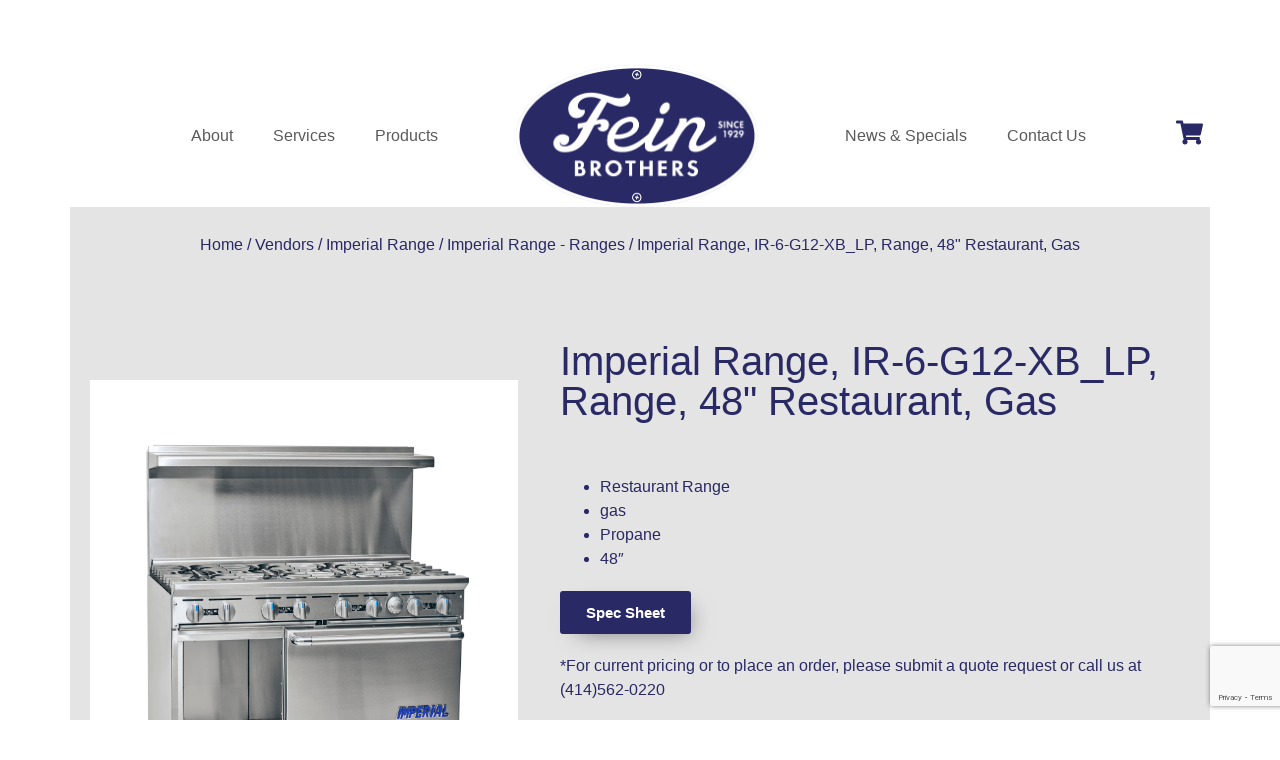

--- FILE ---
content_type: text/html; charset=UTF-8
request_url: http://feinbrothers.com/product/imperial-ir-6-g12-xb-range-48-restaurant-gas/
body_size: 25569
content:
<!doctype html>
<html lang="en-US">
<head>
	<meta charset="UTF-8">
	<meta name="viewport" content="width=device-width, initial-scale=1">
	<link rel="profile" href="https://gmpg.org/xfn/11">
	<meta name='robots' content='index, follow, max-image-preview:large, max-snippet:-1, max-video-preview:-1' />
	<style>img:is([sizes="auto" i], [sizes^="auto," i]) { contain-intrinsic-size: 3000px 1500px }</style>
	
            <script data-no-defer="1" data-ezscrex="false" data-cfasync="false" data-pagespeed-no-defer data-cookieconsent="ignore">
                var ctPublicFunctions = {"_ajax_nonce":"b189dff295","_rest_nonce":"64cb70d15b","_ajax_url":"\/wp-admin\/admin-ajax.php","_rest_url":"https:\/\/feinbrothers.com\/wp-json\/","data__cookies_type":"none","data__ajax_type":"rest","data__bot_detector_enabled":"1","data__frontend_data_log_enabled":1,"cookiePrefix":"","wprocket_detected":false,"host_url":"feinbrothers.com","text__ee_click_to_select":"Click to select the whole data","text__ee_original_email":"The complete one is","text__ee_got_it":"Got it","text__ee_blocked":"Blocked","text__ee_cannot_connect":"Cannot connect","text__ee_cannot_decode":"Can not decode email. Unknown reason","text__ee_email_decoder":"CleanTalk email decoder","text__ee_wait_for_decoding":"The magic is on the way!","text__ee_decoding_process":"Please wait a few seconds while we decode the contact data."}
            </script>
        
            <script data-no-defer="1" data-ezscrex="false" data-cfasync="false" data-pagespeed-no-defer data-cookieconsent="ignore">
                var ctPublic = {"_ajax_nonce":"b189dff295","settings__forms__check_internal":"0","settings__forms__check_external":"0","settings__forms__force_protection":"0","settings__forms__search_test":"1","settings__data__bot_detector_enabled":"1","settings__sfw__anti_crawler":0,"blog_home":"https:\/\/feinbrothers.com\/","pixel__setting":"3","pixel__enabled":false,"pixel__url":null,"data__email_check_before_post":"1","data__email_check_exist_post":"1","data__cookies_type":"none","data__key_is_ok":true,"data__visible_fields_required":true,"wl_brandname":"Anti-Spam by CleanTalk","wl_brandname_short":"CleanTalk","ct_checkjs_key":1219384182,"emailEncoderPassKey":"5f5abe1df6b67f48330edda8d2980484","bot_detector_forms_excluded":"W10=","advancedCacheExists":false,"varnishCacheExists":false,"wc_ajax_add_to_cart":true}
            </script>
        
	<!-- This site is optimized with the Yoast SEO Premium plugin v26.4 (Yoast SEO v26.4) - https://yoast.com/wordpress/plugins/seo/ -->
	<title>Imperial IR-6-G12-XB Fein Brothers</title>
	<meta name="description" content="Imperial, IR-6-G12-XB, Range, 48&quot; Restaurant, Gas available at Fein Brothers in the Milwaukee, Wisconsin area. Call for a quote at (414) 562-0220." />
	<link rel="canonical" href="https://feinbrothers.com/product/imperial-ir-6-g12-xb-range-48-restaurant-gas/" />
	<meta property="og:locale" content="en_US" />
	<meta property="og:type" content="article" />
	<meta property="og:title" content="Imperial Range, IR-6-G12-XB_LP, Range, 48&quot; Restaurant, Gas" />
	<meta property="og:description" content="Imperial, IR-6-G12-XB, Range, 48&quot; Restaurant, Gas available at Fein Brothers in the Milwaukee, Wisconsin area. Call for a quote at (414) 562-0220." />
	<meta property="og:url" content="https://feinbrothers.com/product/imperial-ir-6-g12-xb-range-48-restaurant-gas/" />
	<meta property="og:site_name" content="Fein Brothers" />
	<meta property="article:publisher" content="https://www.facebook.com/FeinBrothersMKE/" />
	<meta property="article:modified_time" content="2025-11-16T00:01:39+00:00" />
	<meta property="og:image" content="https://feinbrothers.com/wp-content/uploads/2024/02/Logo-Eliptical-Crop.png" />
	<meta property="og:image:width" content="982" />
	<meta property="og:image:height" content="572" />
	<meta property="og:image:type" content="image/png" />
	<meta name="twitter:card" content="summary_large_image" />
	<meta name="twitter:site" content="@FeinBrothers" />
	<meta name="twitter:label1" content="Est. reading time" />
	<meta name="twitter:data1" content="1 minute" />
	<script type="application/ld+json" class="yoast-schema-graph">{"@context":"https://schema.org","@graph":[{"@type":"WebPage","@id":"https://feinbrothers.com/product/imperial-ir-6-g12-xb-range-48-restaurant-gas/","url":"https://feinbrothers.com/product/imperial-ir-6-g12-xb-range-48-restaurant-gas/","name":"Imperial IR-6-G12-XB Fein Brothers","isPartOf":{"@id":"https://feinbrothers.com/#website"},"datePublished":"2024-04-17T18:42:24+00:00","dateModified":"2025-11-16T00:01:39+00:00","description":"Imperial, IR-6-G12-XB, Range, 48&quot; Restaurant, Gas available at Fein Brothers in the Milwaukee, Wisconsin area. Call for a quote at (414) 562-0220.","breadcrumb":{"@id":"https://feinbrothers.com/product/imperial-ir-6-g12-xb-range-48-restaurant-gas/#breadcrumb"},"inLanguage":"en-US","potentialAction":[{"@type":"ReadAction","target":["https://feinbrothers.com/product/imperial-ir-6-g12-xb-range-48-restaurant-gas/"]}]},{"@type":"BreadcrumbList","@id":"https://feinbrothers.com/product/imperial-ir-6-g12-xb-range-48-restaurant-gas/#breadcrumb","itemListElement":[{"@type":"ListItem","position":1,"name":"Home","item":"https://feinbrothers.com/"},{"@type":"ListItem","position":2,"name":"Shop","item":"https://feinbrothers.com/shop/"},{"@type":"ListItem","position":3,"name":"Imperial Range, IR-6-G12-XB_LP, Range, 48&quot; Restaurant, Gas"}]},{"@type":"WebSite","@id":"https://feinbrothers.com/#website","url":"https://feinbrothers.com/","name":"Fein Brothers","description":"Your premier foodservice equipment and supply dealer in Wisconsin since 1929","publisher":{"@id":"https://feinbrothers.com/#organization"},"alternateName":"Your premier foodservice equipment and supply dealer in Wisconsin since 1929","potentialAction":[{"@type":"SearchAction","target":{"@type":"EntryPoint","urlTemplate":"https://feinbrothers.com/?s={search_term_string}"},"query-input":{"@type":"PropertyValueSpecification","valueRequired":true,"valueName":"search_term_string"}}],"inLanguage":"en-US"},{"@type":"Organization","@id":"https://feinbrothers.com/#organization","name":"Fein Brothers","alternateName":"Fein Bros.","url":"https://feinbrothers.com/","logo":{"@type":"ImageObject","inLanguage":"en-US","@id":"https://feinbrothers.com/#/schema/logo/image/","url":"https://feinbrothers.com/wp-content/uploads/2024/02/Logo-Eliptical-Crop.png","contentUrl":"https://feinbrothers.com/wp-content/uploads/2024/02/Logo-Eliptical-Crop.png","width":982,"height":572,"caption":"Fein Brothers"},"image":{"@id":"https://feinbrothers.com/#/schema/logo/image/"},"sameAs":["https://www.facebook.com/FeinBrothersMKE/","https://x.com/FeinBrothers"]}]}</script>
	<!-- / Yoast SEO Premium plugin. -->


<link rel='dns-prefetch' href='//fd.cleantalk.org' />
<link rel='dns-prefetch' href='//www.googletagmanager.com' />
<link rel="alternate" type="application/rss+xml" title="Fein Brothers &raquo; Feed" href="https://feinbrothers.com/feed/" />
<link rel="alternate" type="application/rss+xml" title="Fein Brothers &raquo; Comments Feed" href="https://feinbrothers.com/comments/feed/" />
<link rel="alternate" type="application/rss+xml" title="Fein Brothers &raquo; Imperial Range, IR-6-G12-XB_LP, Range, 48&quot; Restaurant, Gas Comments Feed" href="https://feinbrothers.com/product/imperial-ir-6-g12-xb-range-48-restaurant-gas/feed/" />
		<style>
			.lazyload,
			.lazyloading {
				max-width: 100%;
			}
		</style>
		<script>
window._wpemojiSettings = {"baseUrl":"https:\/\/s.w.org\/images\/core\/emoji\/16.0.1\/72x72\/","ext":".png","svgUrl":"https:\/\/s.w.org\/images\/core\/emoji\/16.0.1\/svg\/","svgExt":".svg","source":{"concatemoji":"http:\/\/feinbrothers.com\/wp-includes\/js\/wp-emoji-release.min.js?ver=6.8.3"}};
/*! This file is auto-generated */
!function(s,n){var o,i,e;function c(e){try{var t={supportTests:e,timestamp:(new Date).valueOf()};sessionStorage.setItem(o,JSON.stringify(t))}catch(e){}}function p(e,t,n){e.clearRect(0,0,e.canvas.width,e.canvas.height),e.fillText(t,0,0);var t=new Uint32Array(e.getImageData(0,0,e.canvas.width,e.canvas.height).data),a=(e.clearRect(0,0,e.canvas.width,e.canvas.height),e.fillText(n,0,0),new Uint32Array(e.getImageData(0,0,e.canvas.width,e.canvas.height).data));return t.every(function(e,t){return e===a[t]})}function u(e,t){e.clearRect(0,0,e.canvas.width,e.canvas.height),e.fillText(t,0,0);for(var n=e.getImageData(16,16,1,1),a=0;a<n.data.length;a++)if(0!==n.data[a])return!1;return!0}function f(e,t,n,a){switch(t){case"flag":return n(e,"\ud83c\udff3\ufe0f\u200d\u26a7\ufe0f","\ud83c\udff3\ufe0f\u200b\u26a7\ufe0f")?!1:!n(e,"\ud83c\udde8\ud83c\uddf6","\ud83c\udde8\u200b\ud83c\uddf6")&&!n(e,"\ud83c\udff4\udb40\udc67\udb40\udc62\udb40\udc65\udb40\udc6e\udb40\udc67\udb40\udc7f","\ud83c\udff4\u200b\udb40\udc67\u200b\udb40\udc62\u200b\udb40\udc65\u200b\udb40\udc6e\u200b\udb40\udc67\u200b\udb40\udc7f");case"emoji":return!a(e,"\ud83e\udedf")}return!1}function g(e,t,n,a){var r="undefined"!=typeof WorkerGlobalScope&&self instanceof WorkerGlobalScope?new OffscreenCanvas(300,150):s.createElement("canvas"),o=r.getContext("2d",{willReadFrequently:!0}),i=(o.textBaseline="top",o.font="600 32px Arial",{});return e.forEach(function(e){i[e]=t(o,e,n,a)}),i}function t(e){var t=s.createElement("script");t.src=e,t.defer=!0,s.head.appendChild(t)}"undefined"!=typeof Promise&&(o="wpEmojiSettingsSupports",i=["flag","emoji"],n.supports={everything:!0,everythingExceptFlag:!0},e=new Promise(function(e){s.addEventListener("DOMContentLoaded",e,{once:!0})}),new Promise(function(t){var n=function(){try{var e=JSON.parse(sessionStorage.getItem(o));if("object"==typeof e&&"number"==typeof e.timestamp&&(new Date).valueOf()<e.timestamp+604800&&"object"==typeof e.supportTests)return e.supportTests}catch(e){}return null}();if(!n){if("undefined"!=typeof Worker&&"undefined"!=typeof OffscreenCanvas&&"undefined"!=typeof URL&&URL.createObjectURL&&"undefined"!=typeof Blob)try{var e="postMessage("+g.toString()+"("+[JSON.stringify(i),f.toString(),p.toString(),u.toString()].join(",")+"));",a=new Blob([e],{type:"text/javascript"}),r=new Worker(URL.createObjectURL(a),{name:"wpTestEmojiSupports"});return void(r.onmessage=function(e){c(n=e.data),r.terminate(),t(n)})}catch(e){}c(n=g(i,f,p,u))}t(n)}).then(function(e){for(var t in e)n.supports[t]=e[t],n.supports.everything=n.supports.everything&&n.supports[t],"flag"!==t&&(n.supports.everythingExceptFlag=n.supports.everythingExceptFlag&&n.supports[t]);n.supports.everythingExceptFlag=n.supports.everythingExceptFlag&&!n.supports.flag,n.DOMReady=!1,n.readyCallback=function(){n.DOMReady=!0}}).then(function(){return e}).then(function(){var e;n.supports.everything||(n.readyCallback(),(e=n.source||{}).concatemoji?t(e.concatemoji):e.wpemoji&&e.twemoji&&(t(e.twemoji),t(e.wpemoji)))}))}((window,document),window._wpemojiSettings);
</script>
<style id='wp-emoji-styles-inline-css'>

	img.wp-smiley, img.emoji {
		display: inline !important;
		border: none !important;
		box-shadow: none !important;
		height: 1em !important;
		width: 1em !important;
		margin: 0 0.07em !important;
		vertical-align: -0.1em !important;
		background: none !important;
		padding: 0 !important;
	}
</style>
<link rel='stylesheet' id='wp-block-library-css' href='http://feinbrothers.com/wp-includes/css/dist/block-library/style.min.css?ver=6.8.3' media='all' />
<style id='global-styles-inline-css'>
:root{--wp--preset--aspect-ratio--square: 1;--wp--preset--aspect-ratio--4-3: 4/3;--wp--preset--aspect-ratio--3-4: 3/4;--wp--preset--aspect-ratio--3-2: 3/2;--wp--preset--aspect-ratio--2-3: 2/3;--wp--preset--aspect-ratio--16-9: 16/9;--wp--preset--aspect-ratio--9-16: 9/16;--wp--preset--color--black: #000000;--wp--preset--color--cyan-bluish-gray: #abb8c3;--wp--preset--color--white: #ffffff;--wp--preset--color--pale-pink: #f78da7;--wp--preset--color--vivid-red: #cf2e2e;--wp--preset--color--luminous-vivid-orange: #ff6900;--wp--preset--color--luminous-vivid-amber: #fcb900;--wp--preset--color--light-green-cyan: #7bdcb5;--wp--preset--color--vivid-green-cyan: #00d084;--wp--preset--color--pale-cyan-blue: #8ed1fc;--wp--preset--color--vivid-cyan-blue: #0693e3;--wp--preset--color--vivid-purple: #9b51e0;--wp--preset--gradient--vivid-cyan-blue-to-vivid-purple: linear-gradient(135deg,rgba(6,147,227,1) 0%,rgb(155,81,224) 100%);--wp--preset--gradient--light-green-cyan-to-vivid-green-cyan: linear-gradient(135deg,rgb(122,220,180) 0%,rgb(0,208,130) 100%);--wp--preset--gradient--luminous-vivid-amber-to-luminous-vivid-orange: linear-gradient(135deg,rgba(252,185,0,1) 0%,rgba(255,105,0,1) 100%);--wp--preset--gradient--luminous-vivid-orange-to-vivid-red: linear-gradient(135deg,rgba(255,105,0,1) 0%,rgb(207,46,46) 100%);--wp--preset--gradient--very-light-gray-to-cyan-bluish-gray: linear-gradient(135deg,rgb(238,238,238) 0%,rgb(169,184,195) 100%);--wp--preset--gradient--cool-to-warm-spectrum: linear-gradient(135deg,rgb(74,234,220) 0%,rgb(151,120,209) 20%,rgb(207,42,186) 40%,rgb(238,44,130) 60%,rgb(251,105,98) 80%,rgb(254,248,76) 100%);--wp--preset--gradient--blush-light-purple: linear-gradient(135deg,rgb(255,206,236) 0%,rgb(152,150,240) 100%);--wp--preset--gradient--blush-bordeaux: linear-gradient(135deg,rgb(254,205,165) 0%,rgb(254,45,45) 50%,rgb(107,0,62) 100%);--wp--preset--gradient--luminous-dusk: linear-gradient(135deg,rgb(255,203,112) 0%,rgb(199,81,192) 50%,rgb(65,88,208) 100%);--wp--preset--gradient--pale-ocean: linear-gradient(135deg,rgb(255,245,203) 0%,rgb(182,227,212) 50%,rgb(51,167,181) 100%);--wp--preset--gradient--electric-grass: linear-gradient(135deg,rgb(202,248,128) 0%,rgb(113,206,126) 100%);--wp--preset--gradient--midnight: linear-gradient(135deg,rgb(2,3,129) 0%,rgb(40,116,252) 100%);--wp--preset--font-size--small: 13px;--wp--preset--font-size--medium: 20px;--wp--preset--font-size--large: 36px;--wp--preset--font-size--x-large: 42px;--wp--preset--spacing--20: 0.44rem;--wp--preset--spacing--30: 0.67rem;--wp--preset--spacing--40: 1rem;--wp--preset--spacing--50: 1.5rem;--wp--preset--spacing--60: 2.25rem;--wp--preset--spacing--70: 3.38rem;--wp--preset--spacing--80: 5.06rem;--wp--preset--shadow--natural: 6px 6px 9px rgba(0, 0, 0, 0.2);--wp--preset--shadow--deep: 12px 12px 50px rgba(0, 0, 0, 0.4);--wp--preset--shadow--sharp: 6px 6px 0px rgba(0, 0, 0, 0.2);--wp--preset--shadow--outlined: 6px 6px 0px -3px rgba(255, 255, 255, 1), 6px 6px rgba(0, 0, 0, 1);--wp--preset--shadow--crisp: 6px 6px 0px rgba(0, 0, 0, 1);}:root { --wp--style--global--content-size: 800px;--wp--style--global--wide-size: 1200px; }:where(body) { margin: 0; }.wp-site-blocks > .alignleft { float: left; margin-right: 2em; }.wp-site-blocks > .alignright { float: right; margin-left: 2em; }.wp-site-blocks > .aligncenter { justify-content: center; margin-left: auto; margin-right: auto; }:where(.wp-site-blocks) > * { margin-block-start: 24px; margin-block-end: 0; }:where(.wp-site-blocks) > :first-child { margin-block-start: 0; }:where(.wp-site-blocks) > :last-child { margin-block-end: 0; }:root { --wp--style--block-gap: 24px; }:root :where(.is-layout-flow) > :first-child{margin-block-start: 0;}:root :where(.is-layout-flow) > :last-child{margin-block-end: 0;}:root :where(.is-layout-flow) > *{margin-block-start: 24px;margin-block-end: 0;}:root :where(.is-layout-constrained) > :first-child{margin-block-start: 0;}:root :where(.is-layout-constrained) > :last-child{margin-block-end: 0;}:root :where(.is-layout-constrained) > *{margin-block-start: 24px;margin-block-end: 0;}:root :where(.is-layout-flex){gap: 24px;}:root :where(.is-layout-grid){gap: 24px;}.is-layout-flow > .alignleft{float: left;margin-inline-start: 0;margin-inline-end: 2em;}.is-layout-flow > .alignright{float: right;margin-inline-start: 2em;margin-inline-end: 0;}.is-layout-flow > .aligncenter{margin-left: auto !important;margin-right: auto !important;}.is-layout-constrained > .alignleft{float: left;margin-inline-start: 0;margin-inline-end: 2em;}.is-layout-constrained > .alignright{float: right;margin-inline-start: 2em;margin-inline-end: 0;}.is-layout-constrained > .aligncenter{margin-left: auto !important;margin-right: auto !important;}.is-layout-constrained > :where(:not(.alignleft):not(.alignright):not(.alignfull)){max-width: var(--wp--style--global--content-size);margin-left: auto !important;margin-right: auto !important;}.is-layout-constrained > .alignwide{max-width: var(--wp--style--global--wide-size);}body .is-layout-flex{display: flex;}.is-layout-flex{flex-wrap: wrap;align-items: center;}.is-layout-flex > :is(*, div){margin: 0;}body .is-layout-grid{display: grid;}.is-layout-grid > :is(*, div){margin: 0;}body{padding-top: 0px;padding-right: 0px;padding-bottom: 0px;padding-left: 0px;}a:where(:not(.wp-element-button)){text-decoration: underline;}:root :where(.wp-element-button, .wp-block-button__link){background-color: #32373c;border-width: 0;color: #fff;font-family: inherit;font-size: inherit;line-height: inherit;padding: calc(0.667em + 2px) calc(1.333em + 2px);text-decoration: none;}.has-black-color{color: var(--wp--preset--color--black) !important;}.has-cyan-bluish-gray-color{color: var(--wp--preset--color--cyan-bluish-gray) !important;}.has-white-color{color: var(--wp--preset--color--white) !important;}.has-pale-pink-color{color: var(--wp--preset--color--pale-pink) !important;}.has-vivid-red-color{color: var(--wp--preset--color--vivid-red) !important;}.has-luminous-vivid-orange-color{color: var(--wp--preset--color--luminous-vivid-orange) !important;}.has-luminous-vivid-amber-color{color: var(--wp--preset--color--luminous-vivid-amber) !important;}.has-light-green-cyan-color{color: var(--wp--preset--color--light-green-cyan) !important;}.has-vivid-green-cyan-color{color: var(--wp--preset--color--vivid-green-cyan) !important;}.has-pale-cyan-blue-color{color: var(--wp--preset--color--pale-cyan-blue) !important;}.has-vivid-cyan-blue-color{color: var(--wp--preset--color--vivid-cyan-blue) !important;}.has-vivid-purple-color{color: var(--wp--preset--color--vivid-purple) !important;}.has-black-background-color{background-color: var(--wp--preset--color--black) !important;}.has-cyan-bluish-gray-background-color{background-color: var(--wp--preset--color--cyan-bluish-gray) !important;}.has-white-background-color{background-color: var(--wp--preset--color--white) !important;}.has-pale-pink-background-color{background-color: var(--wp--preset--color--pale-pink) !important;}.has-vivid-red-background-color{background-color: var(--wp--preset--color--vivid-red) !important;}.has-luminous-vivid-orange-background-color{background-color: var(--wp--preset--color--luminous-vivid-orange) !important;}.has-luminous-vivid-amber-background-color{background-color: var(--wp--preset--color--luminous-vivid-amber) !important;}.has-light-green-cyan-background-color{background-color: var(--wp--preset--color--light-green-cyan) !important;}.has-vivid-green-cyan-background-color{background-color: var(--wp--preset--color--vivid-green-cyan) !important;}.has-pale-cyan-blue-background-color{background-color: var(--wp--preset--color--pale-cyan-blue) !important;}.has-vivid-cyan-blue-background-color{background-color: var(--wp--preset--color--vivid-cyan-blue) !important;}.has-vivid-purple-background-color{background-color: var(--wp--preset--color--vivid-purple) !important;}.has-black-border-color{border-color: var(--wp--preset--color--black) !important;}.has-cyan-bluish-gray-border-color{border-color: var(--wp--preset--color--cyan-bluish-gray) !important;}.has-white-border-color{border-color: var(--wp--preset--color--white) !important;}.has-pale-pink-border-color{border-color: var(--wp--preset--color--pale-pink) !important;}.has-vivid-red-border-color{border-color: var(--wp--preset--color--vivid-red) !important;}.has-luminous-vivid-orange-border-color{border-color: var(--wp--preset--color--luminous-vivid-orange) !important;}.has-luminous-vivid-amber-border-color{border-color: var(--wp--preset--color--luminous-vivid-amber) !important;}.has-light-green-cyan-border-color{border-color: var(--wp--preset--color--light-green-cyan) !important;}.has-vivid-green-cyan-border-color{border-color: var(--wp--preset--color--vivid-green-cyan) !important;}.has-pale-cyan-blue-border-color{border-color: var(--wp--preset--color--pale-cyan-blue) !important;}.has-vivid-cyan-blue-border-color{border-color: var(--wp--preset--color--vivid-cyan-blue) !important;}.has-vivid-purple-border-color{border-color: var(--wp--preset--color--vivid-purple) !important;}.has-vivid-cyan-blue-to-vivid-purple-gradient-background{background: var(--wp--preset--gradient--vivid-cyan-blue-to-vivid-purple) !important;}.has-light-green-cyan-to-vivid-green-cyan-gradient-background{background: var(--wp--preset--gradient--light-green-cyan-to-vivid-green-cyan) !important;}.has-luminous-vivid-amber-to-luminous-vivid-orange-gradient-background{background: var(--wp--preset--gradient--luminous-vivid-amber-to-luminous-vivid-orange) !important;}.has-luminous-vivid-orange-to-vivid-red-gradient-background{background: var(--wp--preset--gradient--luminous-vivid-orange-to-vivid-red) !important;}.has-very-light-gray-to-cyan-bluish-gray-gradient-background{background: var(--wp--preset--gradient--very-light-gray-to-cyan-bluish-gray) !important;}.has-cool-to-warm-spectrum-gradient-background{background: var(--wp--preset--gradient--cool-to-warm-spectrum) !important;}.has-blush-light-purple-gradient-background{background: var(--wp--preset--gradient--blush-light-purple) !important;}.has-blush-bordeaux-gradient-background{background: var(--wp--preset--gradient--blush-bordeaux) !important;}.has-luminous-dusk-gradient-background{background: var(--wp--preset--gradient--luminous-dusk) !important;}.has-pale-ocean-gradient-background{background: var(--wp--preset--gradient--pale-ocean) !important;}.has-electric-grass-gradient-background{background: var(--wp--preset--gradient--electric-grass) !important;}.has-midnight-gradient-background{background: var(--wp--preset--gradient--midnight) !important;}.has-small-font-size{font-size: var(--wp--preset--font-size--small) !important;}.has-medium-font-size{font-size: var(--wp--preset--font-size--medium) !important;}.has-large-font-size{font-size: var(--wp--preset--font-size--large) !important;}.has-x-large-font-size{font-size: var(--wp--preset--font-size--x-large) !important;}
:root :where(.wp-block-pullquote){font-size: 1.5em;line-height: 1.6;}
</style>
<link rel='stylesheet' id='cleantalk-public-css-css' href='http://feinbrothers.com/wp-content/plugins/cleantalk-spam-protect/css/cleantalk-public.min.css?ver=6.68_1763766457' media='all' />
<link rel='stylesheet' id='cleantalk-email-decoder-css-css' href='http://feinbrothers.com/wp-content/plugins/cleantalk-spam-protect/css/cleantalk-email-decoder.min.css?ver=6.68_1763766457' media='all' />
<link rel='stylesheet' id='photoswipe-css' href='http://feinbrothers.com/wp-content/plugins/woocommerce/assets/css/photoswipe/photoswipe.min.css?ver=10.3.7' media='all' />
<link rel='stylesheet' id='photoswipe-default-skin-css' href='http://feinbrothers.com/wp-content/plugins/woocommerce/assets/css/photoswipe/default-skin/default-skin.min.css?ver=10.3.7' media='all' />
<link rel='stylesheet' id='woocommerce-layout-css' href='http://feinbrothers.com/wp-content/plugins/woocommerce/assets/css/woocommerce-layout.css?ver=10.3.7' media='all' />
<link rel='stylesheet' id='woocommerce-smallscreen-css' href='http://feinbrothers.com/wp-content/plugins/woocommerce/assets/css/woocommerce-smallscreen.css?ver=10.3.7' media='only screen and (max-width: 768px)' />
<link rel='stylesheet' id='woocommerce-general-css' href='http://feinbrothers.com/wp-content/plugins/woocommerce/assets/css/woocommerce.css?ver=10.3.7' media='all' />
<style id='woocommerce-inline-inline-css'>
.woocommerce form .form-row .required { visibility: visible; }
</style>
<link rel='stylesheet' id='cs-woo-front-css-css' href='http://feinbrothers.com/wp-content/plugins/corestack-api/public/css/common/common.css?ver=2.1.2' media='all' />
<link rel='stylesheet' id='cs-woo-font-awesome-style-css' href='http://feinbrothers.com/wp-content/plugins/corestack-api/public/css/fontawesome/css/font-awesome.min.css?ver=2.1.2' media='all' />
<link rel='stylesheet' id='cs-woo-front-classic-design-css' href='http://feinbrothers.com/wp-content/plugins/corestack-api/public/css/filter/classic-design.css?ver=2.1.2' media='all' />
<link rel='stylesheet' id='corestack-api-css' href='http://feinbrothers.com/wp-content/plugins/corestack-api/public/css/corestack-api-public.css' media='all' />
<link rel='stylesheet' id='search-filter-plugin-styles-css' href='http://feinbrothers.com/wp-content/plugins/search-filter-pro/public/assets/css/search-filter.min.css?ver=2.5.21' media='all' />
<link rel='stylesheet' id='brands-styles-css' href='http://feinbrothers.com/wp-content/plugins/woocommerce/assets/css/brands.css?ver=10.3.7' media='all' />
<link rel='stylesheet' id='hello-elementor-css' href='http://feinbrothers.com/wp-content/themes/hello-elementor/assets/css/reset.css?ver=3.4.4' media='all' />
<link rel='stylesheet' id='hello-elementor-theme-style-css' href='http://feinbrothers.com/wp-content/themes/hello-elementor/assets/css/theme.css?ver=3.4.4' media='all' />
<link rel='stylesheet' id='hello-elementor-header-footer-css' href='http://feinbrothers.com/wp-content/themes/hello-elementor/assets/css/header-footer.css?ver=3.4.4' media='all' />
<link rel='stylesheet' id='elementor-frontend-css' href='http://feinbrothers.com/wp-content/plugins/elementor/assets/css/frontend.min.css?ver=3.33.1' media='all' />
<link rel='stylesheet' id='elementor-post-6-css' href='http://feinbrothers.com/wp-content/uploads/elementor/css/post-6.css?ver=1766428367' media='all' />
<link rel='stylesheet' id='widget-icon-list-css' href='http://feinbrothers.com/wp-content/plugins/elementor/assets/css/widget-icon-list.min.css?ver=3.33.1' media='all' />
<link rel='stylesheet' id='swiper-css' href='http://feinbrothers.com/wp-content/plugins/elementor/assets/lib/swiper/v8/css/swiper.min.css?ver=8.4.5' media='all' />
<link rel='stylesheet' id='e-swiper-css' href='http://feinbrothers.com/wp-content/plugins/elementor/assets/css/conditionals/e-swiper.min.css?ver=3.33.1' media='all' />
<link rel='stylesheet' id='widget-image-css' href='http://feinbrothers.com/wp-content/plugins/elementor/assets/css/widget-image.min.css?ver=3.33.1' media='all' />
<link rel='stylesheet' id='widget-nav-menu-css' href='http://feinbrothers.com/wp-content/plugins/elementor-pro/assets/css/widget-nav-menu.min.css?ver=3.33.1' media='all' />
<link rel='stylesheet' id='e-sticky-css' href='http://feinbrothers.com/wp-content/plugins/elementor-pro/assets/css/modules/sticky.min.css?ver=3.33.1' media='all' />
<link rel='stylesheet' id='widget-social-icons-css' href='http://feinbrothers.com/wp-content/plugins/elementor/assets/css/widget-social-icons.min.css?ver=3.33.1' media='all' />
<link rel='stylesheet' id='e-apple-webkit-css' href='http://feinbrothers.com/wp-content/plugins/elementor/assets/css/conditionals/apple-webkit.min.css?ver=3.33.1' media='all' />
<link rel='stylesheet' id='widget-woocommerce-product-images-css' href='http://feinbrothers.com/wp-content/plugins/elementor-pro/assets/css/widget-woocommerce-product-images.min.css?ver=3.33.1' media='all' />
<link rel='stylesheet' id='widget-heading-css' href='http://feinbrothers.com/wp-content/plugins/elementor/assets/css/widget-heading.min.css?ver=3.33.1' media='all' />
<link rel='stylesheet' id='widget-woocommerce-product-price-css' href='http://feinbrothers.com/wp-content/plugins/elementor-pro/assets/css/widget-woocommerce-product-price.min.css?ver=3.33.1' media='all' />
<link rel='stylesheet' id='widget-divider-css' href='http://feinbrothers.com/wp-content/plugins/elementor/assets/css/widget-divider.min.css?ver=3.33.1' media='all' />
<link rel='stylesheet' id='widget-woocommerce-product-meta-css' href='http://feinbrothers.com/wp-content/plugins/elementor-pro/assets/css/widget-woocommerce-product-meta.min.css?ver=3.33.1' media='all' />
<link rel='stylesheet' id='widget-spacer-css' href='http://feinbrothers.com/wp-content/plugins/elementor/assets/css/widget-spacer.min.css?ver=3.33.1' media='all' />
<link rel='stylesheet' id='widget-woocommerce-products-css' href='http://feinbrothers.com/wp-content/plugins/elementor-pro/assets/css/widget-woocommerce-products.min.css?ver=3.33.1' media='all' />
<link rel='stylesheet' id='widget-woocommerce-categories-css' href='http://feinbrothers.com/wp-content/plugins/elementor-pro/assets/css/widget-woocommerce-categories.min.css?ver=3.33.1' media='all' />
<link rel='stylesheet' id='font-awesome-5-all-css' href='http://feinbrothers.com/wp-content/plugins/elementor/assets/lib/font-awesome/css/all.min.css?ver=3.33.1' media='all' />
<link rel='stylesheet' id='font-awesome-4-shim-css' href='http://feinbrothers.com/wp-content/plugins/elementor/assets/lib/font-awesome/css/v4-shims.min.css?ver=3.33.1' media='all' />
<link rel='stylesheet' id='elementor-post-90-css' href='http://feinbrothers.com/wp-content/uploads/elementor/css/post-90.css?ver=1768257855' media='all' />
<link rel='stylesheet' id='elementor-post-47-css' href='http://feinbrothers.com/wp-content/uploads/elementor/css/post-47.css?ver=1766428368' media='all' />
<link rel='stylesheet' id='elementor-post-6505-css' href='http://feinbrothers.com/wp-content/uploads/elementor/css/post-6505.css?ver=1766428487' media='all' />
<link rel='stylesheet' id='yith_ywraq_frontend-css' href='http://feinbrothers.com/wp-content/plugins/yith-woocommerce-request-a-quote-premium/assets/css/ywraq-frontend.css?ver=4.38.0' media='all' />
<style id='yith_ywraq_frontend-inline-css'>
:root {
		--ywraq_layout_button_bg_color: rgb(41,41,102);
		--ywraq_layout_button_bg_color_hover: rgb(102,102,102);
		--ywraq_layout_button_border_color: rgb(41,41,102);
		--ywraq_layout_button_border_color_hover: rgb(102,102,102);
		--ywraq_layout_button_color: #ffffff;
		--ywraq_layout_button_color_hover: #ffffff;
		
		--ywraq_checkout_button_bg_color: #0066b4;
		--ywraq_checkout_button_bg_color_hover: #044a80;
		--ywraq_checkout_button_border_color: #0066b4;
		--ywraq_checkout_button_border_color_hover: #044a80;
		--ywraq_checkout_button_color: #ffffff;
		--ywraq_checkout_button_color_hover: #ffffff;
		
		--ywraq_accept_button_bg_color: #0066b4;
		--ywraq_accept_button_bg_color_hover: #044a80;
		--ywraq_accept_button_border_color: #0066b4;
		--ywraq_accept_button_border_color_hover: #044a80;
		--ywraq_accept_button_color: #ffffff;
		--ywraq_accept_button_color_hover: #ffffff;
		
		--ywraq_reject_button_bg_color: transparent;
		--ywraq_reject_button_bg_color_hover: #CC2B2B;
		--ywraq_reject_button_border_color: #CC2B2B;
		--ywraq_reject_button_border_color_hover: #CC2B2B;
		--ywraq_reject_button_color: #CC2B2B;
		--ywraq_reject_button_color_hover: #ffffff;
		}		

.cart button.single_add_to_cart_button, .cart a.single_add_to_cart_button{
	                 display:none!important;
	                }
</style>
<link rel='stylesheet' id='chld_thm_cfg_child-css' href='http://feinbrothers.com/wp-content/themes/hello-elementor-child/style.css?ver=3.0.1.1713395575' media='all' />
<script src="http://feinbrothers.com/wp-content/plugins/cleantalk-spam-protect/js/apbct-public-bundle.min.js?ver=6.68_1763766457" id="apbct-public-bundle.min-js-js"></script>
<script src="https://fd.cleantalk.org/ct-bot-detector-wrapper.js?ver=6.68" id="ct_bot_detector-js" defer data-wp-strategy="defer"></script>
<script src="http://feinbrothers.com/wp-includes/js/jquery/jquery.min.js?ver=3.7.1" id="jquery-core-js"></script>
<script src="http://feinbrothers.com/wp-includes/js/jquery/jquery-migrate.min.js?ver=3.4.1" id="jquery-migrate-js"></script>
<script src="http://feinbrothers.com/wp-content/plugins/woocommerce/assets/js/jquery-blockui/jquery.blockUI.min.js?ver=2.7.0-wc.10.3.7" id="wc-jquery-blockui-js" defer data-wp-strategy="defer"></script>
<script id="wc-add-to-cart-js-extra">
var wc_add_to_cart_params = {"ajax_url":"\/wp-admin\/admin-ajax.php","wc_ajax_url":"\/?wc-ajax=%%endpoint%%","i18n_view_cart":"View cart","cart_url":"https:\/\/feinbrothers.com\/cart\/","is_cart":"","cart_redirect_after_add":"no"};
</script>
<script src="http://feinbrothers.com/wp-content/plugins/woocommerce/assets/js/frontend/add-to-cart.min.js?ver=10.3.7" id="wc-add-to-cart-js" defer data-wp-strategy="defer"></script>
<script src="http://feinbrothers.com/wp-content/plugins/woocommerce/assets/js/zoom/jquery.zoom.min.js?ver=1.7.21-wc.10.3.7" id="wc-zoom-js" defer data-wp-strategy="defer"></script>
<script src="http://feinbrothers.com/wp-content/plugins/woocommerce/assets/js/flexslider/jquery.flexslider.min.js?ver=2.7.2-wc.10.3.7" id="wc-flexslider-js" defer data-wp-strategy="defer"></script>
<script src="http://feinbrothers.com/wp-content/plugins/woocommerce/assets/js/photoswipe/photoswipe.min.js?ver=4.1.1-wc.10.3.7" id="wc-photoswipe-js" defer data-wp-strategy="defer"></script>
<script src="http://feinbrothers.com/wp-content/plugins/woocommerce/assets/js/photoswipe/photoswipe-ui-default.min.js?ver=4.1.1-wc.10.3.7" id="wc-photoswipe-ui-default-js" defer data-wp-strategy="defer"></script>
<script id="wc-single-product-js-extra">
var wc_single_product_params = {"i18n_required_rating_text":"Please select a rating","i18n_rating_options":["1 of 5 stars","2 of 5 stars","3 of 5 stars","4 of 5 stars","5 of 5 stars"],"i18n_product_gallery_trigger_text":"View full-screen image gallery","review_rating_required":"yes","flexslider":{"rtl":false,"animation":"slide","smoothHeight":true,"directionNav":false,"controlNav":"thumbnails","slideshow":false,"animationSpeed":500,"animationLoop":false,"allowOneSlide":false},"zoom_enabled":"1","zoom_options":[],"photoswipe_enabled":"1","photoswipe_options":{"shareEl":false,"closeOnScroll":false,"history":false,"hideAnimationDuration":0,"showAnimationDuration":0},"flexslider_enabled":"1"};
</script>
<script src="http://feinbrothers.com/wp-content/plugins/woocommerce/assets/js/frontend/single-product.min.js?ver=10.3.7" id="wc-single-product-js" defer data-wp-strategy="defer"></script>
<script src="http://feinbrothers.com/wp-content/plugins/woocommerce/assets/js/js-cookie/js.cookie.min.js?ver=2.1.4-wc.10.3.7" id="wc-js-cookie-js" defer data-wp-strategy="defer"></script>
<script id="woocommerce-js-extra">
var woocommerce_params = {"ajax_url":"\/wp-admin\/admin-ajax.php","wc_ajax_url":"\/?wc-ajax=%%endpoint%%","i18n_password_show":"Show password","i18n_password_hide":"Hide password"};
</script>
<script src="http://feinbrothers.com/wp-content/plugins/woocommerce/assets/js/frontend/woocommerce.min.js?ver=10.3.7" id="woocommerce-js" defer data-wp-strategy="defer"></script>
<script src="http://feinbrothers.com/wp-content/plugins/corestack-api/public/js/corestack-api-public.js" id="corestack-api-js"></script>
<script id="search-filter-plugin-build-js-extra">
var SF_LDATA = {"ajax_url":"https:\/\/feinbrothers.com\/wp-admin\/admin-ajax.php","home_url":"https:\/\/feinbrothers.com\/","extensions":[]};
</script>
<script src="http://feinbrothers.com/wp-content/plugins/search-filter-pro/public/assets/js/search-filter-build.min.js?ver=2.5.21" id="search-filter-plugin-build-js"></script>
<script src="http://feinbrothers.com/wp-content/plugins/search-filter-pro/public/assets/js/chosen.jquery.min.js?ver=2.5.21" id="search-filter-plugin-chosen-js"></script>
<script src="http://feinbrothers.com/wp-content/plugins/elementor/assets/lib/font-awesome/js/v4-shims.min.js?ver=3.33.1" id="font-awesome-4-shim-js"></script>

<!-- Google tag (gtag.js) snippet added by Site Kit -->
<!-- Google Analytics snippet added by Site Kit -->
<script src="https://www.googletagmanager.com/gtag/js?id=GT-KVHX6SSL" id="google_gtagjs-js" async></script>
<script id="google_gtagjs-js-after">
window.dataLayer = window.dataLayer || [];function gtag(){dataLayer.push(arguments);}
gtag("set","linker",{"domains":["feinbrothers.com"]});
gtag("js", new Date());
gtag("set", "developer_id.dZTNiMT", true);
gtag("config", "GT-KVHX6SSL");
</script>
<link rel="https://api.w.org/" href="https://feinbrothers.com/wp-json/" /><link rel="alternate" title="JSON" type="application/json" href="https://feinbrothers.com/wp-json/wp/v2/product/2108" /><link rel="EditURI" type="application/rsd+xml" title="RSD" href="https://feinbrothers.com/xmlrpc.php?rsd" />
<meta name="generator" content="WordPress 6.8.3" />
<meta name="generator" content="WooCommerce 10.3.7" />
<link rel='shortlink' href='https://feinbrothers.com/?p=2108' />
<link rel="alternate" title="oEmbed (JSON)" type="application/json+oembed" href="https://feinbrothers.com/wp-json/oembed/1.0/embed?url=https%3A%2F%2Ffeinbrothers.com%2Fproduct%2Fimperial-ir-6-g12-xb-range-48-restaurant-gas%2F" />
<link rel="alternate" title="oEmbed (XML)" type="text/xml+oembed" href="https://feinbrothers.com/wp-json/oembed/1.0/embed?url=https%3A%2F%2Ffeinbrothers.com%2Fproduct%2Fimperial-ir-6-g12-xb-range-48-restaurant-gas%2F&#038;format=xml" />
<meta name="generator" content="Site Kit by Google 1.166.0" />		<script>
			document.documentElement.className = document.documentElement.className.replace('no-js', 'js');
		</script>
				<style>
			.no-js img.lazyload {
				display: none;
			}

			figure.wp-block-image img.lazyloading {
				min-width: 150px;
			}

			.lazyload,
			.lazyloading {
				--smush-placeholder-width: 100px;
				--smush-placeholder-aspect-ratio: 1/1;
				width: var(--smush-image-width, var(--smush-placeholder-width)) !important;
				aspect-ratio: var(--smush-image-aspect-ratio, var(--smush-placeholder-aspect-ratio)) !important;
			}

						.lazyload, .lazyloading {
				opacity: 0;
			}

			.lazyloaded {
				opacity: 1;
				transition: opacity 400ms;
				transition-delay: 0ms;
			}

					</style>
			<noscript><style>.woocommerce-product-gallery{ opacity: 1 !important; }</style></noscript>
	<meta name="generator" content="Elementor 3.33.1; features: e_font_icon_svg, additional_custom_breakpoints; settings: css_print_method-external, google_font-enabled, font_display-swap">
<!-- Google Tag Manager -->
<script>(function(w,d,s,l,i){w[l]=w[l]||[];w[l].push({'gtm.start':
new Date().getTime(),event:'gtm.js'});var f=d.getElementsByTagName(s)[0],
j=d.createElement(s),dl=l!='dataLayer'?'&l='+l:'';j.async=true;j.src=
'https://www.googletagmanager.com/gtm.js?id='+i+dl;f.parentNode.insertBefore(j,f);
})(window,document,'script','dataLayer','GTM-T2QMXZMS');</script>
<!-- End Google Tag Manager -->
			<style>
				.e-con.e-parent:nth-of-type(n+4):not(.e-lazyloaded):not(.e-no-lazyload),
				.e-con.e-parent:nth-of-type(n+4):not(.e-lazyloaded):not(.e-no-lazyload) * {
					background-image: none !important;
				}
				@media screen and (max-height: 1024px) {
					.e-con.e-parent:nth-of-type(n+3):not(.e-lazyloaded):not(.e-no-lazyload),
					.e-con.e-parent:nth-of-type(n+3):not(.e-lazyloaded):not(.e-no-lazyload) * {
						background-image: none !important;
					}
				}
				@media screen and (max-height: 640px) {
					.e-con.e-parent:nth-of-type(n+2):not(.e-lazyloaded):not(.e-no-lazyload),
					.e-con.e-parent:nth-of-type(n+2):not(.e-lazyloaded):not(.e-no-lazyload) * {
						background-image: none !important;
					}
				}
			</style>
			
<!-- Google Tag Manager snippet added by Site Kit -->
<script>
			( function( w, d, s, l, i ) {
				w[l] = w[l] || [];
				w[l].push( {'gtm.start': new Date().getTime(), event: 'gtm.js'} );
				var f = d.getElementsByTagName( s )[0],
					j = d.createElement( s ), dl = l != 'dataLayer' ? '&l=' + l : '';
				j.async = true;
				j.src = 'https://www.googletagmanager.com/gtm.js?id=' + i + dl;
				f.parentNode.insertBefore( j, f );
			} )( window, document, 'script', 'dataLayer', 'GTM-T2QMXZMS' );
			
</script>

<!-- End Google Tag Manager snippet added by Site Kit -->
<link rel="icon" href="https://feinbrothers.com/wp-content/uploads/2024/02/Logo-Eliptical-Crop-100x100.png" sizes="32x32" />
<link rel="icon" href="https://feinbrothers.com/wp-content/uploads/2024/02/Logo-Eliptical-Crop-300x300.png" sizes="192x192" />
<link rel="apple-touch-icon" href="https://feinbrothers.com/wp-content/uploads/2024/02/Logo-Eliptical-Crop-300x300.png" />
<meta name="msapplication-TileImage" content="https://feinbrothers.com/wp-content/uploads/2024/02/Logo-Eliptical-Crop-300x300.png" />
</head>
<body class="wp-singular product-template-default single single-product postid-2108 wp-custom-logo wp-embed-responsive wp-theme-hello-elementor wp-child-theme-hello-elementor-child theme-hello-elementor woocommerce woocommerce-page woocommerce-no-js hello-elementor-default elementor-default elementor-template-full-width elementor-kit-6 elementor-page-6505">

		<!-- Google Tag Manager (noscript) snippet added by Site Kit -->
		<noscript>
			<iframe data-src="https://www.googletagmanager.com/ns.html?id=GTM-T2QMXZMS" height="0" width="0" style="display:none;visibility:hidden" src="[data-uri]" class="lazyload" data-load-mode="1"></iframe>
		</noscript>
		<!-- End Google Tag Manager (noscript) snippet added by Site Kit -->
		<!-- Begin Constant Contact Active Forms -->
<script> var _ctct_m = "ebce4784de27d2bedf38d8b9e85272fa"; </script>
<script id="signupScript" src="//static.ctctcdn.com/js/signup-form-widget/current/signup-form-widget.min.js" async defer></script>
<!-- End Constant Contact Active Forms -->
<!-- Google Tag Manager (noscript) -->
<noscript><iframe data-src="https://www.googletagmanager.com/ns.html?id=GTM-T2QMXZMS"
height="0" width="0" style="display:none;visibility:hidden" src="[data-uri]" class="lazyload" data-load-mode="1"></iframe></noscript>
<!-- End Google Tag Manager (noscript) -->

<a class="skip-link screen-reader-text" href="#content">Skip to content</a>

		<header data-elementor-type="header" data-elementor-id="90" class="elementor elementor-90 elementor-location-header" data-elementor-post-type="elementor_library">
					<section class="elementor-section elementor-top-section elementor-element elementor-element-dcd53d4 elementor-section-full_width elementor-hidden-desktop elementor-section-height-default elementor-section-height-default" data-id="dcd53d4" data-element_type="section" data-settings="{&quot;background_background&quot;:&quot;slideshow&quot;,&quot;background_slideshow_gallery&quot;:[{&quot;id&quot;:70,&quot;url&quot;:&quot;http:\/\/feinbrothers.com\/wp-content\/uploads\/2024\/02\/Metallic-Background-Resized-e1707930372819.jpg&quot;}],&quot;background_slideshow_loop&quot;:&quot;yes&quot;,&quot;background_slideshow_slide_duration&quot;:5000,&quot;background_slideshow_slide_transition&quot;:&quot;fade&quot;,&quot;background_slideshow_transition_duration&quot;:500}">
							<div class="elementor-background-overlay"></div>
							<div class="elementor-container elementor-column-gap-default">
					<div class="elementor-column elementor-col-100 elementor-top-column elementor-element elementor-element-eedb9db" data-id="eedb9db" data-element_type="column">
			<div class="elementor-widget-wrap elementor-element-populated">
						<section class="elementor-section elementor-inner-section elementor-element elementor-element-caa2e4a elementor-section-full_width elementor-section-height-default elementor-section-height-default" data-id="caa2e4a" data-element_type="section">
						<div class="elementor-container elementor-column-gap-default">
					<div class="elementor-column elementor-col-50 elementor-inner-column elementor-element elementor-element-73c3c94" data-id="73c3c94" data-element_type="column">
			<div class="elementor-widget-wrap elementor-element-populated">
						<div class="elementor-element elementor-element-7e91542 elementor-hidden-desktop elementor-mobile-align-center elementor-icon-list--layout-traditional elementor-list-item-link-full_width elementor-widget elementor-widget-icon-list" data-id="7e91542" data-element_type="widget" data-widget_type="icon-list.default">
				<div class="elementor-widget-container">
							<ul class="elementor-icon-list-items">
							<li class="elementor-icon-list-item">
											<a href="tel:%20(414)%20562-0220">

												<span class="elementor-icon-list-icon">
							<svg aria-hidden="true" class="e-font-icon-svg e-fas-mobile-alt" viewBox="0 0 320 512" xmlns="http://www.w3.org/2000/svg"><path d="M272 0H48C21.5 0 0 21.5 0 48v416c0 26.5 21.5 48 48 48h224c26.5 0 48-21.5 48-48V48c0-26.5-21.5-48-48-48zM160 480c-17.7 0-32-14.3-32-32s14.3-32 32-32 32 14.3 32 32-14.3 32-32 32zm112-108c0 6.6-5.4 12-12 12H60c-6.6 0-12-5.4-12-12V60c0-6.6 5.4-12 12-12h200c6.6 0 12 5.4 12 12v312z"></path></svg>						</span>
										<span class="elementor-icon-list-text">(414) 562-0220</span>
											</a>
									</li>
						</ul>
						</div>
				</div>
					</div>
		</div>
				<div class="elementor-column elementor-col-50 elementor-inner-column elementor-element elementor-element-19a3fd4 elementor-hidden-desktop elementor-hidden-mobile" data-id="19a3fd4" data-element_type="column">
			<div class="elementor-widget-wrap elementor-element-populated">
						<div class="elementor-element elementor-element-f0dbde5 elementor-align-right elementor-widget__width-initial elementor-icon-list--layout-inline elementor-widget-tablet__width-initial elementor-list-item-link-full_width elementor-widget elementor-widget-icon-list" data-id="f0dbde5" data-element_type="widget" data-widget_type="icon-list.default">
				<div class="elementor-widget-container">
							<ul class="elementor-icon-list-items elementor-inline-items">
							<li class="elementor-icon-list-item elementor-inline-item">
											<span class="elementor-icon-list-icon">
							<svg aria-hidden="true" class="e-font-icon-svg e-far-clock" viewBox="0 0 512 512" xmlns="http://www.w3.org/2000/svg"><path d="M256 8C119 8 8 119 8 256s111 248 248 248 248-111 248-248S393 8 256 8zm0 448c-110.5 0-200-89.5-200-200S145.5 56 256 56s200 89.5 200 200-89.5 200-200 200zm61.8-104.4l-84.9-61.7c-3.1-2.3-4.9-5.9-4.9-9.7V116c0-6.6 5.4-12 12-12h32c6.6 0 12 5.4 12 12v141.7l66.8 48.6c5.4 3.9 6.5 11.4 2.6 16.8L334.6 349c-3.9 5.3-11.4 6.5-16.8 2.6z"></path></svg>						</span>
										<span class="elementor-icon-list-text">Open Mon - Fri: 8am - 5pm</span>
									</li>
								<li class="elementor-icon-list-item elementor-inline-item">
											<a href="https://maps.app.goo.gl/AjEsP3ya5iuay3276" target="_blank">

												<span class="elementor-icon-list-icon">
							<svg aria-hidden="true" class="e-font-icon-svg e-fas-map-marker-alt" viewBox="0 0 384 512" xmlns="http://www.w3.org/2000/svg"><path d="M172.268 501.67C26.97 291.031 0 269.413 0 192 0 85.961 85.961 0 192 0s192 85.961 192 192c0 77.413-26.97 99.031-172.268 309.67-9.535 13.774-29.93 13.773-39.464 0zM192 272c44.183 0 80-35.817 80-80s-35.817-80-80-80-80 35.817-80 80 35.817 80 80 80z"></path></svg>						</span>
										<span class="elementor-icon-list-text">2023 N. Dr Martin Luther King Jr. Drive <br>Milwaukee, WI 53212</span>
											</a>
									</li>
						</ul>
						</div>
				</div>
					</div>
		</div>
					</div>
		</section>
					</div>
		</div>
					</div>
		</section>
				<section class="elementor-section elementor-top-section elementor-element elementor-element-41ddeb8 elementor-section-full_width elementor-section-height-default elementor-section-height-default" data-id="41ddeb8" data-element_type="section" data-settings="{&quot;background_background&quot;:&quot;slideshow&quot;,&quot;background_slideshow_gallery&quot;:[],&quot;background_slideshow_loop&quot;:&quot;yes&quot;,&quot;background_slideshow_slide_duration&quot;:5000,&quot;background_slideshow_slide_transition&quot;:&quot;fade&quot;,&quot;background_slideshow_transition_duration&quot;:500}">
							<div class="elementor-background-overlay"></div>
							<div class="elementor-container elementor-column-gap-default">
					<div class="elementor-column elementor-col-100 elementor-top-column elementor-element elementor-element-7d8368e" data-id="7d8368e" data-element_type="column">
			<div class="elementor-widget-wrap elementor-element-populated">
						<section class="elementor-section elementor-inner-section elementor-element elementor-element-360a2c1 elementor-section-full_width elementor-hidden-tablet elementor-hidden-mobile elementor-section-height-default elementor-section-height-default" data-id="360a2c1" data-element_type="section">
						<div class="elementor-container elementor-column-gap-default">
					<div class="elementor-column elementor-col-33 elementor-inner-column elementor-element elementor-element-e3ddb02" data-id="e3ddb02" data-element_type="column">
			<div class="elementor-widget-wrap elementor-element-populated">
						<div class="elementor-element elementor-element-b643fd2 elementor-widget elementor-widget-text-editor" data-id="b643fd2" data-element_type="widget" data-widget_type="text-editor.default">
				<div class="elementor-widget-container">
									<p><a href="https://www.gotaces.com/" target="_blank" rel="noopener"><span style="text-decoration: underline;">Employee Portal</span></a></p>								</div>
				</div>
					</div>
		</div>
				<div class="elementor-column elementor-col-33 elementor-inner-column elementor-element elementor-element-aa5e478" data-id="aa5e478" data-element_type="column">
			<div class="elementor-widget-wrap elementor-element-populated">
						<div class="elementor-element elementor-element-63f2669 elementor-align-center elementor-widget__width-initial elementor-icon-list--layout-inline elementor-list-item-link-full_width elementor-widget elementor-widget-icon-list" data-id="63f2669" data-element_type="widget" data-widget_type="icon-list.default">
				<div class="elementor-widget-container">
							<ul class="elementor-icon-list-items elementor-inline-items">
							<li class="elementor-icon-list-item elementor-inline-item">
											<span class="elementor-icon-list-icon">
							<svg aria-hidden="true" class="e-font-icon-svg e-far-clock" viewBox="0 0 512 512" xmlns="http://www.w3.org/2000/svg"><path d="M256 8C119 8 8 119 8 256s111 248 248 248 248-111 248-248S393 8 256 8zm0 448c-110.5 0-200-89.5-200-200S145.5 56 256 56s200 89.5 200 200-89.5 200-200 200zm61.8-104.4l-84.9-61.7c-3.1-2.3-4.9-5.9-4.9-9.7V116c0-6.6 5.4-12 12-12h32c6.6 0 12 5.4 12 12v141.7l66.8 48.6c5.4 3.9 6.5 11.4 2.6 16.8L334.6 349c-3.9 5.3-11.4 6.5-16.8 2.6z"></path></svg>						</span>
										<span class="elementor-icon-list-text">Open Mon - Fri: 8am - 5pm</span>
									</li>
								<li class="elementor-icon-list-item elementor-inline-item">
											<a href="https://maps.app.goo.gl/AjEsP3ya5iuay3276" target="_blank">

												<span class="elementor-icon-list-icon">
							<svg aria-hidden="true" class="e-font-icon-svg e-fas-map-marker-alt" viewBox="0 0 384 512" xmlns="http://www.w3.org/2000/svg"><path d="M172.268 501.67C26.97 291.031 0 269.413 0 192 0 85.961 85.961 0 192 0s192 85.961 192 192c0 77.413-26.97 99.031-172.268 309.67-9.535 13.774-29.93 13.773-39.464 0zM192 272c44.183 0 80-35.817 80-80s-35.817-80-80-80-80 35.817-80 80 35.817 80 80 80z"></path></svg>						</span>
										<span class="elementor-icon-list-text">2023 N. Dr Martin Luther King Jr. Drive Milwaukee, WI 53212</span>
											</a>
									</li>
								<li class="elementor-icon-list-item elementor-inline-item">
											<a href="tel:(414)%20562-0220" target="_blank">

												<span class="elementor-icon-list-icon">
							<svg aria-hidden="true" class="e-font-icon-svg e-fas-mobile-alt" viewBox="0 0 320 512" xmlns="http://www.w3.org/2000/svg"><path d="M272 0H48C21.5 0 0 21.5 0 48v416c0 26.5 21.5 48 48 48h224c26.5 0 48-21.5 48-48V48c0-26.5-21.5-48-48-48zM160 480c-17.7 0-32-14.3-32-32s14.3-32 32-32 32 14.3 32 32-14.3 32-32 32zm112-108c0 6.6-5.4 12-12 12H60c-6.6 0-12-5.4-12-12V60c0-6.6 5.4-12 12-12h200c6.6 0 12 5.4 12 12v312z"></path></svg>						</span>
										<span class="elementor-icon-list-text">(414) 562-0220</span>
											</a>
									</li>
						</ul>
						</div>
				</div>
					</div>
		</div>
				<div class="elementor-column elementor-col-33 elementor-inner-column elementor-element elementor-element-2c8392e" data-id="2c8392e" data-element_type="column">
			<div class="elementor-widget-wrap">
							</div>
		</div>
					</div>
		</section>
					</div>
		</div>
					</div>
		</section>
				<section class="elementor-section elementor-top-section elementor-element elementor-element-1d10244 elementor-hidden-desktop elementor-section-boxed elementor-section-height-default elementor-section-height-default" data-id="1d10244" data-element_type="section" data-settings="{&quot;background_background&quot;:&quot;classic&quot;,&quot;sticky&quot;:&quot;top&quot;,&quot;sticky_on&quot;:[&quot;tablet&quot;,&quot;mobile&quot;],&quot;sticky_offset&quot;:0,&quot;sticky_effects_offset&quot;:0,&quot;sticky_anchor_link_offset&quot;:0}">
						<div class="elementor-container elementor-column-gap-default">
					<div class="elementor-column elementor-col-100 elementor-top-column elementor-element elementor-element-173237c" data-id="173237c" data-element_type="column">
			<div class="elementor-widget-wrap elementor-element-populated">
						<section class="elementor-section elementor-inner-section elementor-element elementor-element-345e850 elementor-section-boxed elementor-section-height-default elementor-section-height-default" data-id="345e850" data-element_type="section">
						<div class="elementor-container elementor-column-gap-default">
					<div class="elementor-column elementor-col-33 elementor-inner-column elementor-element elementor-element-1b98825" data-id="1b98825" data-element_type="column">
			<div class="elementor-widget-wrap elementor-element-populated">
						<div class="elementor-element elementor-element-1b69fd3 elementor-widget-tablet__width-initial elementor-widget-mobile__width-initial elementor-widget elementor-widget-theme-site-logo elementor-widget-image" data-id="1b69fd3" data-element_type="widget" data-widget_type="theme-site-logo.default">
				<div class="elementor-widget-container">
											<a href="https://feinbrothers.com">
			<img fetchpriority="high" width="982" height="572" src="https://feinbrothers.com/wp-content/uploads/2024/02/Logo-Eliptical-Crop.png" class="attachment-full size-full wp-image-19" alt="" srcset="https://feinbrothers.com/wp-content/uploads/2024/02/Logo-Eliptical-Crop.png 982w, https://feinbrothers.com/wp-content/uploads/2024/02/Logo-Eliptical-Crop-600x349.png 600w, https://feinbrothers.com/wp-content/uploads/2024/02/Logo-Eliptical-Crop-768x447.png 768w" sizes="(max-width: 982px) 100vw, 982px" />				</a>
											</div>
				</div>
					</div>
		</div>
				<div class="elementor-column elementor-col-33 elementor-inner-column elementor-element elementor-element-0fe5991" data-id="0fe5991" data-element_type="column">
			<div class="elementor-widget-wrap elementor-element-populated">
						<div class="elementor-element elementor-element-6383cdb elementor-nav-menu__align-end elementor-widget-tablet__width-initial elementor-widget-mobile__width-initial elementor-nav-menu--stretch elementor-nav-menu--dropdown-tablet elementor-nav-menu__text-align-aside elementor-nav-menu--toggle elementor-nav-menu--burger elementor-widget elementor-widget-nav-menu" data-id="6383cdb" data-element_type="widget" data-settings="{&quot;full_width&quot;:&quot;stretch&quot;,&quot;layout&quot;:&quot;horizontal&quot;,&quot;submenu_icon&quot;:{&quot;value&quot;:&quot;&lt;svg aria-hidden=\&quot;true\&quot; class=\&quot;e-font-icon-svg e-fas-caret-down\&quot; viewBox=\&quot;0 0 320 512\&quot; xmlns=\&quot;http:\/\/www.w3.org\/2000\/svg\&quot;&gt;&lt;path d=\&quot;M31.3 192h257.3c17.8 0 26.7 21.5 14.1 34.1L174.1 354.8c-7.8 7.8-20.5 7.8-28.3 0L17.2 226.1C4.6 213.5 13.5 192 31.3 192z\&quot;&gt;&lt;\/path&gt;&lt;\/svg&gt;&quot;,&quot;library&quot;:&quot;fa-solid&quot;},&quot;toggle&quot;:&quot;burger&quot;}" data-widget_type="nav-menu.default">
				<div class="elementor-widget-container">
								<nav aria-label="Menu" class="elementor-nav-menu--main elementor-nav-menu__container elementor-nav-menu--layout-horizontal e--pointer-underline e--animation-fade">
				<ul id="menu-1-6383cdb" class="elementor-nav-menu"><li class="menu-item menu-item-type-custom menu-item-object-custom menu-item-has-children menu-item-462"><a href="#" class="elementor-item elementor-item-anchor">About</a>
<ul class="sub-menu elementor-nav-menu--dropdown">
	<li class="menu-item menu-item-type-post_type menu-item-object-page menu-item-434"><a href="https://feinbrothers.com/about-us/" class="elementor-sub-item">About Us</a></li>
	<li class="menu-item menu-item-type-post_type menu-item-object-page menu-item-429"><a href="https://feinbrothers.com/meet-the-team/" class="elementor-sub-item">Meet the Team</a></li>
	<li class="menu-item menu-item-type-post_type menu-item-object-page menu-item-458"><a href="https://feinbrothers.com/projects/" class="elementor-sub-item">Projects</a></li>
</ul>
</li>
<li class="menu-item menu-item-type-custom menu-item-object-custom menu-item-has-children menu-item-6502"><a href="/product-category/equipment-supplies/" class="elementor-item">Products</a>
<ul class="sub-menu elementor-nav-menu--dropdown">
	<li class="menu-item menu-item-type-post_type menu-item-object-page menu-item-48164"><a href="https://feinbrothers.com/vendors/" class="elementor-sub-item">Vendors</a></li>
	<li class="menu-item menu-item-type-custom menu-item-object-custom menu-item-48166"><a href="/product-category/equipment-supplies/beverage-bar/" class="elementor-sub-item">Beverage &#038; Bar</a></li>
	<li class="menu-item menu-item-type-custom menu-item-object-custom menu-item-48167"><a href="/product-category/equipment-supplies/cleaning-facility/" class="elementor-sub-item">Cleaning &#038; Facility</a></li>
	<li class="menu-item menu-item-type-custom menu-item-object-custom menu-item-48168"><a href="/product-category/equipment-supplies/furniture/" class="elementor-sub-item">Furniture</a></li>
	<li class="menu-item menu-item-type-custom menu-item-object-custom menu-item-48169"><a href="/product-category/equipment-supplies/concessions-food-service/" class="elementor-sub-item">Concessions &#038; Food Service</a></li>
	<li class="menu-item menu-item-type-custom menu-item-object-custom menu-item-48170"><a href="/product-category/equipment-supplies/dish-washing-equipment/" class="elementor-sub-item">Dish Washing Equipment</a></li>
	<li class="menu-item menu-item-type-custom menu-item-object-custom menu-item-48171"><a href="/product-category/equipment-supplies/food-display-merchandising/" class="elementor-sub-item">Food Display &#038; Merchandising</a></li>
	<li class="menu-item menu-item-type-custom menu-item-object-custom menu-item-48172"><a href="/product-category/equipment-supplies/food-preparation/" class="elementor-sub-item">Food Preparation</a></li>
	<li class="menu-item menu-item-type-custom menu-item-object-custom menu-item-48173"><a href="/product-category/equipment-supplies/ice-machines/" class="elementor-sub-item">Ice Machines</a></li>
	<li class="menu-item menu-item-type-custom menu-item-object-custom menu-item-48174"><a href="/product-category/equipment-supplies/plumbing/" class="elementor-sub-item">Plumbing</a></li>
	<li class="menu-item menu-item-type-custom menu-item-object-custom menu-item-48175"><a href="/product-category/equipment-supplies/refrigeration/" class="elementor-sub-item">Refrigeration</a></li>
	<li class="menu-item menu-item-type-custom menu-item-object-custom menu-item-48176"><a href="/product-category/equipment-supplies/smallwares-kitchen-accessories/" class="elementor-sub-item">Smallwares &#038; Kitchen Accessories</a></li>
	<li class="menu-item menu-item-type-custom menu-item-object-custom menu-item-48177"><a href="/product-category/equipment-supplies/storage-transportation/" class="elementor-sub-item">Storage &#038; Transportation</a></li>
	<li class="menu-item menu-item-type-custom menu-item-object-custom menu-item-48178"><a href="/product-category/equipment-supplies/tabletop/" class="elementor-sub-item">Tabletop</a></li>
</ul>
</li>
<li class="menu-item menu-item-type-custom menu-item-object-custom menu-item-has-children menu-item-463"><a href="#" class="elementor-item elementor-item-anchor">Services</a>
<ul class="sub-menu elementor-nav-menu--dropdown">
	<li class="menu-item menu-item-type-post_type menu-item-object-page menu-item-433"><a href="https://feinbrothers.com/design-services/" class="elementor-sub-item">Design &#038; Consulting</a></li>
	<li class="menu-item menu-item-type-post_type menu-item-object-page menu-item-1494"><a href="https://feinbrothers.com/delivery-set-up/" class="elementor-sub-item">Delivery &amp; Set Up</a></li>
</ul>
</li>
<li class="menu-item menu-item-type-post_type menu-item-object-page menu-item-1457"><a href="https://feinbrothers.com/news-specials/" class="elementor-item">News &#038; Specials</a></li>
<li class="menu-item menu-item-type-post_type menu-item-object-page menu-item-430"><a href="https://feinbrothers.com/contact-us/" class="elementor-item">Contact Us</a></li>
</ul>			</nav>
					<div class="elementor-menu-toggle" role="button" tabindex="0" aria-label="Menu Toggle" aria-expanded="false">
			<svg aria-hidden="true" role="presentation" class="elementor-menu-toggle__icon--open e-font-icon-svg e-eicon-menu-bar" viewBox="0 0 1000 1000" xmlns="http://www.w3.org/2000/svg"><path d="M104 333H896C929 333 958 304 958 271S929 208 896 208H104C71 208 42 237 42 271S71 333 104 333ZM104 583H896C929 583 958 554 958 521S929 458 896 458H104C71 458 42 487 42 521S71 583 104 583ZM104 833H896C929 833 958 804 958 771S929 708 896 708H104C71 708 42 737 42 771S71 833 104 833Z"></path></svg><svg aria-hidden="true" role="presentation" class="elementor-menu-toggle__icon--close e-font-icon-svg e-eicon-close" viewBox="0 0 1000 1000" xmlns="http://www.w3.org/2000/svg"><path d="M742 167L500 408 258 167C246 154 233 150 217 150 196 150 179 158 167 167 154 179 150 196 150 212 150 229 154 242 171 254L408 500 167 742C138 771 138 800 167 829 196 858 225 858 254 829L496 587 738 829C750 842 767 846 783 846 800 846 817 842 829 829 842 817 846 804 846 783 846 767 842 750 829 737L588 500 833 258C863 229 863 200 833 171 804 137 775 137 742 167Z"></path></svg>		</div>
					<nav class="elementor-nav-menu--dropdown elementor-nav-menu__container" aria-hidden="true">
				<ul id="menu-2-6383cdb" class="elementor-nav-menu"><li class="menu-item menu-item-type-custom menu-item-object-custom menu-item-has-children menu-item-462"><a href="#" class="elementor-item elementor-item-anchor" tabindex="-1">About</a>
<ul class="sub-menu elementor-nav-menu--dropdown">
	<li class="menu-item menu-item-type-post_type menu-item-object-page menu-item-434"><a href="https://feinbrothers.com/about-us/" class="elementor-sub-item" tabindex="-1">About Us</a></li>
	<li class="menu-item menu-item-type-post_type menu-item-object-page menu-item-429"><a href="https://feinbrothers.com/meet-the-team/" class="elementor-sub-item" tabindex="-1">Meet the Team</a></li>
	<li class="menu-item menu-item-type-post_type menu-item-object-page menu-item-458"><a href="https://feinbrothers.com/projects/" class="elementor-sub-item" tabindex="-1">Projects</a></li>
</ul>
</li>
<li class="menu-item menu-item-type-custom menu-item-object-custom menu-item-has-children menu-item-6502"><a href="/product-category/equipment-supplies/" class="elementor-item" tabindex="-1">Products</a>
<ul class="sub-menu elementor-nav-menu--dropdown">
	<li class="menu-item menu-item-type-post_type menu-item-object-page menu-item-48164"><a href="https://feinbrothers.com/vendors/" class="elementor-sub-item" tabindex="-1">Vendors</a></li>
	<li class="menu-item menu-item-type-custom menu-item-object-custom menu-item-48166"><a href="/product-category/equipment-supplies/beverage-bar/" class="elementor-sub-item" tabindex="-1">Beverage &#038; Bar</a></li>
	<li class="menu-item menu-item-type-custom menu-item-object-custom menu-item-48167"><a href="/product-category/equipment-supplies/cleaning-facility/" class="elementor-sub-item" tabindex="-1">Cleaning &#038; Facility</a></li>
	<li class="menu-item menu-item-type-custom menu-item-object-custom menu-item-48168"><a href="/product-category/equipment-supplies/furniture/" class="elementor-sub-item" tabindex="-1">Furniture</a></li>
	<li class="menu-item menu-item-type-custom menu-item-object-custom menu-item-48169"><a href="/product-category/equipment-supplies/concessions-food-service/" class="elementor-sub-item" tabindex="-1">Concessions &#038; Food Service</a></li>
	<li class="menu-item menu-item-type-custom menu-item-object-custom menu-item-48170"><a href="/product-category/equipment-supplies/dish-washing-equipment/" class="elementor-sub-item" tabindex="-1">Dish Washing Equipment</a></li>
	<li class="menu-item menu-item-type-custom menu-item-object-custom menu-item-48171"><a href="/product-category/equipment-supplies/food-display-merchandising/" class="elementor-sub-item" tabindex="-1">Food Display &#038; Merchandising</a></li>
	<li class="menu-item menu-item-type-custom menu-item-object-custom menu-item-48172"><a href="/product-category/equipment-supplies/food-preparation/" class="elementor-sub-item" tabindex="-1">Food Preparation</a></li>
	<li class="menu-item menu-item-type-custom menu-item-object-custom menu-item-48173"><a href="/product-category/equipment-supplies/ice-machines/" class="elementor-sub-item" tabindex="-1">Ice Machines</a></li>
	<li class="menu-item menu-item-type-custom menu-item-object-custom menu-item-48174"><a href="/product-category/equipment-supplies/plumbing/" class="elementor-sub-item" tabindex="-1">Plumbing</a></li>
	<li class="menu-item menu-item-type-custom menu-item-object-custom menu-item-48175"><a href="/product-category/equipment-supplies/refrigeration/" class="elementor-sub-item" tabindex="-1">Refrigeration</a></li>
	<li class="menu-item menu-item-type-custom menu-item-object-custom menu-item-48176"><a href="/product-category/equipment-supplies/smallwares-kitchen-accessories/" class="elementor-sub-item" tabindex="-1">Smallwares &#038; Kitchen Accessories</a></li>
	<li class="menu-item menu-item-type-custom menu-item-object-custom menu-item-48177"><a href="/product-category/equipment-supplies/storage-transportation/" class="elementor-sub-item" tabindex="-1">Storage &#038; Transportation</a></li>
	<li class="menu-item menu-item-type-custom menu-item-object-custom menu-item-48178"><a href="/product-category/equipment-supplies/tabletop/" class="elementor-sub-item" tabindex="-1">Tabletop</a></li>
</ul>
</li>
<li class="menu-item menu-item-type-custom menu-item-object-custom menu-item-has-children menu-item-463"><a href="#" class="elementor-item elementor-item-anchor" tabindex="-1">Services</a>
<ul class="sub-menu elementor-nav-menu--dropdown">
	<li class="menu-item menu-item-type-post_type menu-item-object-page menu-item-433"><a href="https://feinbrothers.com/design-services/" class="elementor-sub-item" tabindex="-1">Design &#038; Consulting</a></li>
	<li class="menu-item menu-item-type-post_type menu-item-object-page menu-item-1494"><a href="https://feinbrothers.com/delivery-set-up/" class="elementor-sub-item" tabindex="-1">Delivery &amp; Set Up</a></li>
</ul>
</li>
<li class="menu-item menu-item-type-post_type menu-item-object-page menu-item-1457"><a href="https://feinbrothers.com/news-specials/" class="elementor-item" tabindex="-1">News &#038; Specials</a></li>
<li class="menu-item menu-item-type-post_type menu-item-object-page menu-item-430"><a href="https://feinbrothers.com/contact-us/" class="elementor-item" tabindex="-1">Contact Us</a></li>
</ul>			</nav>
						</div>
				</div>
					</div>
		</div>
				<div class="elementor-column elementor-col-33 elementor-inner-column elementor-element elementor-element-40a587d" data-id="40a587d" data-element_type="column">
			<div class="elementor-widget-wrap elementor-element-populated">
						<div class="elementor-element elementor-element-73a707f elementor-widget-tablet__width-initial elementor-widget-mobile__width-initial elementor-view-default elementor-widget elementor-widget-icon" data-id="73a707f" data-element_type="widget" data-widget_type="icon.default">
				<div class="elementor-widget-container">
							<div class="elementor-icon-wrapper">
			<a class="elementor-icon" href="/request-quote">
			<svg aria-hidden="true" class="e-font-icon-svg e-fas-shopping-cart" viewBox="0 0 576 512" xmlns="http://www.w3.org/2000/svg"><path d="M528.12 301.319l47.273-208C578.806 78.301 567.391 64 551.99 64H159.208l-9.166-44.81C147.758 8.021 137.93 0 126.529 0H24C10.745 0 0 10.745 0 24v16c0 13.255 10.745 24 24 24h69.883l70.248 343.435C147.325 417.1 136 435.222 136 456c0 30.928 25.072 56 56 56s56-25.072 56-56c0-15.674-6.447-29.835-16.824-40h209.647C430.447 426.165 424 440.326 424 456c0 30.928 25.072 56 56 56s56-25.072 56-56c0-22.172-12.888-41.332-31.579-50.405l5.517-24.276c3.413-15.018-8.002-29.319-23.403-29.319H218.117l-6.545-32h293.145c11.206 0 20.92-7.754 23.403-18.681z"></path></svg>			</a>
		</div>
						</div>
				</div>
					</div>
		</div>
					</div>
		</section>
					</div>
		</div>
					</div>
		</section>
				<header class="elementor-section elementor-top-section elementor-element elementor-element-0bd6284 elementor-section-content-middle sticky-header elementor-hidden-tablet elementor-hidden-mobile elementor-section-boxed elementor-section-height-default elementor-section-height-default" data-id="0bd6284" data-element_type="section" data-settings="{&quot;background_background&quot;:&quot;classic&quot;,&quot;sticky&quot;:&quot;top&quot;,&quot;sticky_on&quot;:[&quot;desktop&quot;],&quot;sticky_effects_offset&quot;:90,&quot;sticky_offset&quot;:0,&quot;sticky_anchor_link_offset&quot;:0}">
						<div class="elementor-container elementor-column-gap-no">
					<div class="elementor-column elementor-col-25 elementor-top-column elementor-element elementor-element-539d87b" data-id="539d87b" data-element_type="column">
			<div class="elementor-widget-wrap elementor-element-populated">
						<div class="elementor-element elementor-element-8ee80a8 elementor-nav-menu__align-end elementor-widget__width-initial elementor-widget-tablet__width-initial elementor-nav-menu--dropdown-tablet elementor-nav-menu__text-align-aside elementor-nav-menu--toggle elementor-nav-menu--burger elementor-widget elementor-widget-nav-menu" data-id="8ee80a8" data-element_type="widget" data-settings="{&quot;layout&quot;:&quot;horizontal&quot;,&quot;submenu_icon&quot;:{&quot;value&quot;:&quot;&lt;svg aria-hidden=\&quot;true\&quot; class=\&quot;e-font-icon-svg e-fas-caret-down\&quot; viewBox=\&quot;0 0 320 512\&quot; xmlns=\&quot;http:\/\/www.w3.org\/2000\/svg\&quot;&gt;&lt;path d=\&quot;M31.3 192h257.3c17.8 0 26.7 21.5 14.1 34.1L174.1 354.8c-7.8 7.8-20.5 7.8-28.3 0L17.2 226.1C4.6 213.5 13.5 192 31.3 192z\&quot;&gt;&lt;\/path&gt;&lt;\/svg&gt;&quot;,&quot;library&quot;:&quot;fa-solid&quot;},&quot;toggle&quot;:&quot;burger&quot;}" data-widget_type="nav-menu.default">
				<div class="elementor-widget-container">
								<nav aria-label="Menu" class="elementor-nav-menu--main elementor-nav-menu__container elementor-nav-menu--layout-horizontal e--pointer-underline e--animation-fade">
				<ul id="menu-1-8ee80a8" class="elementor-nav-menu"><li class="menu-item menu-item-type-custom menu-item-object-custom menu-item-has-children menu-item-460"><a href="#" class="elementor-item elementor-item-anchor">About</a>
<ul class="sub-menu elementor-nav-menu--dropdown">
	<li class="menu-item menu-item-type-post_type menu-item-object-page menu-item-65"><a href="https://feinbrothers.com/about-us/" class="elementor-sub-item">About Us</a></li>
	<li class="menu-item menu-item-type-post_type menu-item-object-page menu-item-428"><a href="https://feinbrothers.com/meet-the-team/" class="elementor-sub-item">Meet the Team</a></li>
	<li class="menu-item menu-item-type-post_type menu-item-object-page menu-item-459"><a href="https://feinbrothers.com/projects/" class="elementor-sub-item">Projects</a></li>
</ul>
</li>
<li class="menu-item menu-item-type-custom menu-item-object-custom menu-item-has-children menu-item-461"><a href="#" class="elementor-item elementor-item-anchor">Services</a>
<ul class="sub-menu elementor-nav-menu--dropdown">
	<li class="menu-item menu-item-type-post_type menu-item-object-page menu-item-64"><a href="https://feinbrothers.com/design-services/" class="elementor-sub-item">Design &#038; Consulting</a></li>
	<li class="menu-item menu-item-type-post_type menu-item-object-page menu-item-1493"><a href="https://feinbrothers.com/delivery-set-up/" class="elementor-sub-item">Delivery &amp; Set Up</a></li>
</ul>
</li>
<li class="menu-item menu-item-type-custom menu-item-object-custom menu-item-has-children menu-item-6503"><a href="/product-category/equipment-supplies/" class="elementor-item">Products</a>
<ul class="sub-menu elementor-nav-menu--dropdown">
	<li class="menu-item menu-item-type-post_type menu-item-object-page menu-item-48163"><a href="https://feinbrothers.com/vendors/" class="elementor-sub-item">Our Brands</a></li>
	<li class="menu-item menu-item-type-custom menu-item-object-custom menu-item-6578"><a href="/product-category/equipment-supplies/beverage-bar/" class="elementor-sub-item">Beverage &#038; Bar</a></li>
	<li class="menu-item menu-item-type-custom menu-item-object-custom menu-item-6579"><a href="/product-category/equipment-supplies/cleaning-facility/" class="elementor-sub-item">Cleaning &#038; Facility</a></li>
	<li class="menu-item menu-item-type-custom menu-item-object-custom menu-item-6580"><a href="/product-category/equipment-supplies/furniture/" class="elementor-sub-item">Furniture</a></li>
	<li class="menu-item menu-item-type-custom menu-item-object-custom menu-item-6581"><a href="/product-category/equipment-supplies/concessions-food-service/" class="elementor-sub-item">Concessions &#038; Food Service</a></li>
	<li class="menu-item menu-item-type-custom menu-item-object-custom menu-item-6582"><a href="/product-category/equipment-supplies/dish-washing-equipment/" class="elementor-sub-item">Dish Washing Equipment</a></li>
	<li class="menu-item menu-item-type-custom menu-item-object-custom menu-item-6583"><a href="/product-category/equipment-supplies/food-display-merchandising/" class="elementor-sub-item">Food Display &#038; Merchandising</a></li>
	<li class="menu-item menu-item-type-custom menu-item-object-custom menu-item-6584"><a href="/product-category/equipment-supplies/food-preparation/" class="elementor-sub-item">Food Preparation</a></li>
	<li class="menu-item menu-item-type-custom menu-item-object-custom menu-item-6585"><a href="/product-category/equipment-supplies/ice-machines/" class="elementor-sub-item">Ice Machines</a></li>
	<li class="menu-item menu-item-type-custom menu-item-object-custom menu-item-6586"><a href="/product-category/equipment-supplies/plumbing/" class="elementor-sub-item">Plumbing</a></li>
	<li class="menu-item menu-item-type-custom menu-item-object-custom menu-item-6587"><a href="/product-category/equipment-supplies/refrigeration/" class="elementor-sub-item">Refrigeration</a></li>
	<li class="menu-item menu-item-type-custom menu-item-object-custom menu-item-6588"><a href="/product-category/equipment-supplies/smallwares-kitchen-accessories/" class="elementor-sub-item">Smallwares &#038; Kitchen Accessories</a></li>
	<li class="menu-item menu-item-type-custom menu-item-object-custom menu-item-6589"><a href="/product-category/equipment-supplies/storage-transportation/" class="elementor-sub-item">Storage &#038; Transportation</a></li>
	<li class="menu-item menu-item-type-custom menu-item-object-custom menu-item-6590"><a href="/product-category/equipment-supplies/tabletop/" class="elementor-sub-item">Tabletop</a></li>
</ul>
</li>
</ul>			</nav>
					<div class="elementor-menu-toggle" role="button" tabindex="0" aria-label="Menu Toggle" aria-expanded="false">
			<svg aria-hidden="true" role="presentation" class="elementor-menu-toggle__icon--open e-font-icon-svg e-eicon-menu-bar" viewBox="0 0 1000 1000" xmlns="http://www.w3.org/2000/svg"><path d="M104 333H896C929 333 958 304 958 271S929 208 896 208H104C71 208 42 237 42 271S71 333 104 333ZM104 583H896C929 583 958 554 958 521S929 458 896 458H104C71 458 42 487 42 521S71 583 104 583ZM104 833H896C929 833 958 804 958 771S929 708 896 708H104C71 708 42 737 42 771S71 833 104 833Z"></path></svg><svg aria-hidden="true" role="presentation" class="elementor-menu-toggle__icon--close e-font-icon-svg e-eicon-close" viewBox="0 0 1000 1000" xmlns="http://www.w3.org/2000/svg"><path d="M742 167L500 408 258 167C246 154 233 150 217 150 196 150 179 158 167 167 154 179 150 196 150 212 150 229 154 242 171 254L408 500 167 742C138 771 138 800 167 829 196 858 225 858 254 829L496 587 738 829C750 842 767 846 783 846 800 846 817 842 829 829 842 817 846 804 846 783 846 767 842 750 829 737L588 500 833 258C863 229 863 200 833 171 804 137 775 137 742 167Z"></path></svg>		</div>
					<nav class="elementor-nav-menu--dropdown elementor-nav-menu__container" aria-hidden="true">
				<ul id="menu-2-8ee80a8" class="elementor-nav-menu"><li class="menu-item menu-item-type-custom menu-item-object-custom menu-item-has-children menu-item-460"><a href="#" class="elementor-item elementor-item-anchor" tabindex="-1">About</a>
<ul class="sub-menu elementor-nav-menu--dropdown">
	<li class="menu-item menu-item-type-post_type menu-item-object-page menu-item-65"><a href="https://feinbrothers.com/about-us/" class="elementor-sub-item" tabindex="-1">About Us</a></li>
	<li class="menu-item menu-item-type-post_type menu-item-object-page menu-item-428"><a href="https://feinbrothers.com/meet-the-team/" class="elementor-sub-item" tabindex="-1">Meet the Team</a></li>
	<li class="menu-item menu-item-type-post_type menu-item-object-page menu-item-459"><a href="https://feinbrothers.com/projects/" class="elementor-sub-item" tabindex="-1">Projects</a></li>
</ul>
</li>
<li class="menu-item menu-item-type-custom menu-item-object-custom menu-item-has-children menu-item-461"><a href="#" class="elementor-item elementor-item-anchor" tabindex="-1">Services</a>
<ul class="sub-menu elementor-nav-menu--dropdown">
	<li class="menu-item menu-item-type-post_type menu-item-object-page menu-item-64"><a href="https://feinbrothers.com/design-services/" class="elementor-sub-item" tabindex="-1">Design &#038; Consulting</a></li>
	<li class="menu-item menu-item-type-post_type menu-item-object-page menu-item-1493"><a href="https://feinbrothers.com/delivery-set-up/" class="elementor-sub-item" tabindex="-1">Delivery &amp; Set Up</a></li>
</ul>
</li>
<li class="menu-item menu-item-type-custom menu-item-object-custom menu-item-has-children menu-item-6503"><a href="/product-category/equipment-supplies/" class="elementor-item" tabindex="-1">Products</a>
<ul class="sub-menu elementor-nav-menu--dropdown">
	<li class="menu-item menu-item-type-post_type menu-item-object-page menu-item-48163"><a href="https://feinbrothers.com/vendors/" class="elementor-sub-item" tabindex="-1">Our Brands</a></li>
	<li class="menu-item menu-item-type-custom menu-item-object-custom menu-item-6578"><a href="/product-category/equipment-supplies/beverage-bar/" class="elementor-sub-item" tabindex="-1">Beverage &#038; Bar</a></li>
	<li class="menu-item menu-item-type-custom menu-item-object-custom menu-item-6579"><a href="/product-category/equipment-supplies/cleaning-facility/" class="elementor-sub-item" tabindex="-1">Cleaning &#038; Facility</a></li>
	<li class="menu-item menu-item-type-custom menu-item-object-custom menu-item-6580"><a href="/product-category/equipment-supplies/furniture/" class="elementor-sub-item" tabindex="-1">Furniture</a></li>
	<li class="menu-item menu-item-type-custom menu-item-object-custom menu-item-6581"><a href="/product-category/equipment-supplies/concessions-food-service/" class="elementor-sub-item" tabindex="-1">Concessions &#038; Food Service</a></li>
	<li class="menu-item menu-item-type-custom menu-item-object-custom menu-item-6582"><a href="/product-category/equipment-supplies/dish-washing-equipment/" class="elementor-sub-item" tabindex="-1">Dish Washing Equipment</a></li>
	<li class="menu-item menu-item-type-custom menu-item-object-custom menu-item-6583"><a href="/product-category/equipment-supplies/food-display-merchandising/" class="elementor-sub-item" tabindex="-1">Food Display &#038; Merchandising</a></li>
	<li class="menu-item menu-item-type-custom menu-item-object-custom menu-item-6584"><a href="/product-category/equipment-supplies/food-preparation/" class="elementor-sub-item" tabindex="-1">Food Preparation</a></li>
	<li class="menu-item menu-item-type-custom menu-item-object-custom menu-item-6585"><a href="/product-category/equipment-supplies/ice-machines/" class="elementor-sub-item" tabindex="-1">Ice Machines</a></li>
	<li class="menu-item menu-item-type-custom menu-item-object-custom menu-item-6586"><a href="/product-category/equipment-supplies/plumbing/" class="elementor-sub-item" tabindex="-1">Plumbing</a></li>
	<li class="menu-item menu-item-type-custom menu-item-object-custom menu-item-6587"><a href="/product-category/equipment-supplies/refrigeration/" class="elementor-sub-item" tabindex="-1">Refrigeration</a></li>
	<li class="menu-item menu-item-type-custom menu-item-object-custom menu-item-6588"><a href="/product-category/equipment-supplies/smallwares-kitchen-accessories/" class="elementor-sub-item" tabindex="-1">Smallwares &#038; Kitchen Accessories</a></li>
	<li class="menu-item menu-item-type-custom menu-item-object-custom menu-item-6589"><a href="/product-category/equipment-supplies/storage-transportation/" class="elementor-sub-item" tabindex="-1">Storage &#038; Transportation</a></li>
	<li class="menu-item menu-item-type-custom menu-item-object-custom menu-item-6590"><a href="/product-category/equipment-supplies/tabletop/" class="elementor-sub-item" tabindex="-1">Tabletop</a></li>
</ul>
</li>
</ul>			</nav>
						</div>
				</div>
					</div>
		</div>
				<div class="elementor-column elementor-col-25 elementor-top-column elementor-element elementor-element-72e2c4c" data-id="72e2c4c" data-element_type="column">
			<div class="elementor-widget-wrap elementor-element-populated">
						<div class="elementor-element elementor-element-51dec4d logo elementor-widget__width-initial elementor-widget elementor-widget-theme-site-logo elementor-widget-image" data-id="51dec4d" data-element_type="widget" data-widget_type="theme-site-logo.default">
				<div class="elementor-widget-container">
											<a href="https://feinbrothers.com">
			<img fetchpriority="high" width="982" height="572" src="https://feinbrothers.com/wp-content/uploads/2024/02/Logo-Eliptical-Crop.png" class="attachment-full size-full wp-image-19" alt="" srcset="https://feinbrothers.com/wp-content/uploads/2024/02/Logo-Eliptical-Crop.png 982w, https://feinbrothers.com/wp-content/uploads/2024/02/Logo-Eliptical-Crop-600x349.png 600w, https://feinbrothers.com/wp-content/uploads/2024/02/Logo-Eliptical-Crop-768x447.png 768w" sizes="(max-width: 982px) 100vw, 982px" />				</a>
											</div>
				</div>
					</div>
		</div>
				<div class="elementor-column elementor-col-25 elementor-top-column elementor-element elementor-element-b08c8b2" data-id="b08c8b2" data-element_type="column">
			<div class="elementor-widget-wrap elementor-element-populated">
						<div class="elementor-element elementor-element-45650ae elementor-nav-menu__align-start elementor-widget__width-initial elementor-nav-menu--dropdown-tablet elementor-nav-menu__text-align-aside elementor-nav-menu--toggle elementor-nav-menu--burger elementor-widget elementor-widget-nav-menu" data-id="45650ae" data-element_type="widget" data-settings="{&quot;layout&quot;:&quot;horizontal&quot;,&quot;submenu_icon&quot;:{&quot;value&quot;:&quot;&lt;svg aria-hidden=\&quot;true\&quot; class=\&quot;e-font-icon-svg e-fas-caret-down\&quot; viewBox=\&quot;0 0 320 512\&quot; xmlns=\&quot;http:\/\/www.w3.org\/2000\/svg\&quot;&gt;&lt;path d=\&quot;M31.3 192h257.3c17.8 0 26.7 21.5 14.1 34.1L174.1 354.8c-7.8 7.8-20.5 7.8-28.3 0L17.2 226.1C4.6 213.5 13.5 192 31.3 192z\&quot;&gt;&lt;\/path&gt;&lt;\/svg&gt;&quot;,&quot;library&quot;:&quot;fa-solid&quot;},&quot;toggle&quot;:&quot;burger&quot;}" data-widget_type="nav-menu.default">
				<div class="elementor-widget-container">
								<nav aria-label="Menu" class="elementor-nav-menu--main elementor-nav-menu__container elementor-nav-menu--layout-horizontal e--pointer-underline e--animation-fade">
				<ul id="menu-1-45650ae" class="elementor-nav-menu"><li class="menu-item menu-item-type-post_type menu-item-object-page menu-item-1458"><a href="https://feinbrothers.com/news-specials/" class="elementor-item">News &#038; Specials</a></li>
<li class="menu-item menu-item-type-post_type menu-item-object-page menu-item-67"><a href="https://feinbrothers.com/contact-us/" class="elementor-item">Contact Us</a></li>
</ul>			</nav>
					<div class="elementor-menu-toggle" role="button" tabindex="0" aria-label="Menu Toggle" aria-expanded="false">
			<svg aria-hidden="true" role="presentation" class="elementor-menu-toggle__icon--open e-font-icon-svg e-eicon-menu-bar" viewBox="0 0 1000 1000" xmlns="http://www.w3.org/2000/svg"><path d="M104 333H896C929 333 958 304 958 271S929 208 896 208H104C71 208 42 237 42 271S71 333 104 333ZM104 583H896C929 583 958 554 958 521S929 458 896 458H104C71 458 42 487 42 521S71 583 104 583ZM104 833H896C929 833 958 804 958 771S929 708 896 708H104C71 708 42 737 42 771S71 833 104 833Z"></path></svg><svg aria-hidden="true" role="presentation" class="elementor-menu-toggle__icon--close e-font-icon-svg e-eicon-close" viewBox="0 0 1000 1000" xmlns="http://www.w3.org/2000/svg"><path d="M742 167L500 408 258 167C246 154 233 150 217 150 196 150 179 158 167 167 154 179 150 196 150 212 150 229 154 242 171 254L408 500 167 742C138 771 138 800 167 829 196 858 225 858 254 829L496 587 738 829C750 842 767 846 783 846 800 846 817 842 829 829 842 817 846 804 846 783 846 767 842 750 829 737L588 500 833 258C863 229 863 200 833 171 804 137 775 137 742 167Z"></path></svg>		</div>
					<nav class="elementor-nav-menu--dropdown elementor-nav-menu__container" aria-hidden="true">
				<ul id="menu-2-45650ae" class="elementor-nav-menu"><li class="menu-item menu-item-type-post_type menu-item-object-page menu-item-1458"><a href="https://feinbrothers.com/news-specials/" class="elementor-item" tabindex="-1">News &#038; Specials</a></li>
<li class="menu-item menu-item-type-post_type menu-item-object-page menu-item-67"><a href="https://feinbrothers.com/contact-us/" class="elementor-item" tabindex="-1">Contact Us</a></li>
</ul>			</nav>
						</div>
				</div>
					</div>
		</div>
				<div class="elementor-column elementor-col-25 elementor-top-column elementor-element elementor-element-48ba7e8" data-id="48ba7e8" data-element_type="column">
			<div class="elementor-widget-wrap elementor-element-populated">
						<div class="elementor-element elementor-element-04fcece elementor-view-default elementor-widget elementor-widget-icon" data-id="04fcece" data-element_type="widget" data-widget_type="icon.default">
				<div class="elementor-widget-container">
							<div class="elementor-icon-wrapper">
			<a class="elementor-icon" href="/request-quote/">
			<svg aria-hidden="true" class="e-font-icon-svg e-fas-shopping-cart" viewBox="0 0 576 512" xmlns="http://www.w3.org/2000/svg"><path d="M528.12 301.319l47.273-208C578.806 78.301 567.391 64 551.99 64H159.208l-9.166-44.81C147.758 8.021 137.93 0 126.529 0H24C10.745 0 0 10.745 0 24v16c0 13.255 10.745 24 24 24h69.883l70.248 343.435C147.325 417.1 136 435.222 136 456c0 30.928 25.072 56 56 56s56-25.072 56-56c0-15.674-6.447-29.835-16.824-40h209.647C430.447 426.165 424 440.326 424 456c0 30.928 25.072 56 56 56s56-25.072 56-56c0-22.172-12.888-41.332-31.579-50.405l5.517-24.276c3.413-15.018-8.002-29.319-23.403-29.319H218.117l-6.545-32h293.145c11.206 0 20.92-7.754 23.403-18.681z"></path></svg>			</a>
		</div>
						</div>
				</div>
					</div>
		</div>
					</div>
		</header>
				</header>
		<div class="woocommerce-notices-wrapper"></div>		<div data-elementor-type="product" data-elementor-id="6505" class="elementor elementor-6505 elementor-location-single post-2108 product type-product status-publish product_cat-cooking-equipment product_cat-equipment-supplies product_cat-imperial-range product_cat-ranges-imperial-range product_cat-ranges product_cat-vendors product_tag-imperial pa_btu-225001-to-300000-btu-btu-btu pa_btu-225000-299000-btu-btu pa_color-metallics-color-color pa_material-stainless-steel-material-material pa_number-of-burners-6-burners-number-of-burners-number-of-burners pa_power-type-gas-power-type-power-type pa_product-type-range-product-type-product-type pa_safety-and-compliance-ce-safety-and-compliance-safety-and-compliance pa_safety-and-compliance-csa-flame-safety-and-compliance-safety-and-compliance pa_safety-and-compliance-csa-star-safety-and-compliance-safety-and-compliance pa_safety-and-compliance-nsf-safety-and-compliance-safety-and-compliance pa_size-48-size pa_style-restaurant-style first instock shipping-taxable purchasable product-type-simple product" data-elementor-post-type="elementor_library">
					<section class="elementor-section elementor-top-section elementor-element elementor-element-1eea13e elementor-section-boxed elementor-section-height-default elementor-section-height-default" data-id="1eea13e" data-element_type="section" data-settings="{&quot;background_background&quot;:&quot;classic&quot;}">
						<div class="elementor-container elementor-column-gap-default">
					<div class="elementor-column elementor-col-100 elementor-top-column elementor-element elementor-element-7e3899c" data-id="7e3899c" data-element_type="column" data-settings="{&quot;background_background&quot;:&quot;classic&quot;}">
			<div class="elementor-widget-wrap elementor-element-populated">
						<div class="elementor-element elementor-element-5445f7d elementor-widget elementor-widget-woocommerce-breadcrumb" data-id="5445f7d" data-element_type="widget" data-widget_type="woocommerce-breadcrumb.default">
				<div class="elementor-widget-container">
					<nav class="woocommerce-breadcrumb" aria-label="Breadcrumb"><a href="https://feinbrothers.com">Home</a>&nbsp;&#47;&nbsp;<a href="https://feinbrothers.com/product-category/vendors/">Vendors</a>&nbsp;&#47;&nbsp;<a href="https://feinbrothers.com/product-category/vendors/imperial-range/">Imperial Range</a>&nbsp;&#47;&nbsp;<a href="https://feinbrothers.com/product-category/vendors/imperial-range/ranges-imperial-range/">Imperial Range - Ranges</a>&nbsp;&#47;&nbsp;Imperial Range, IR-6-G12-XB_LP, Range, 48&quot; Restaurant, Gas</nav>				</div>
				</div>
				<section class="elementor-section elementor-inner-section elementor-element elementor-element-e9b6c27 elementor-section-boxed elementor-section-height-default elementor-section-height-default" data-id="e9b6c27" data-element_type="section">
						<div class="elementor-container elementor-column-gap-default">
					<div class="elementor-column elementor-col-50 elementor-inner-column elementor-element elementor-element-c5a92a1" data-id="c5a92a1" data-element_type="column" data-settings="{&quot;background_background&quot;:&quot;classic&quot;}">
			<div class="elementor-widget-wrap elementor-element-populated">
						<div class="elementor-element elementor-element-02af15c yes elementor-widget elementor-widget-woocommerce-product-images" data-id="02af15c" data-element_type="widget" data-widget_type="woocommerce-product-images.default">
				<div class="elementor-widget-container">
					<div class="woocommerce-product-gallery woocommerce-product-gallery--without-images woocommerce-product-gallery--columns-4 images" data-columns="4" style="opacity: 0; transition: opacity .25s ease-in-out;">
	<div class="woocommerce-product-gallery__wrapper">
		<div class="woocommerce-product-gallery">
					<img data-src="https://cdn.beedash.com/ImperialRange/b38f6bdac3e9afa010a8fc7575dd88215d7a9ad1.jpg" alt="Imperial Range, IR-6-G12-XB_LP, Range, 48&quot; Restaurant, Gas" class="wp-post-image lazyload" src="[data-uri]">
				</div>	</div>
</div>
				</div>
				</div>
					</div>
		</div>
				<div class="elementor-column elementor-col-50 elementor-inner-column elementor-element elementor-element-90a7017" data-id="90a7017" data-element_type="column">
			<div class="elementor-widget-wrap elementor-element-populated">
						<div class="elementor-element elementor-element-afd36fe elementor-widget elementor-widget-woocommerce-product-title elementor-page-title elementor-widget-heading" data-id="afd36fe" data-element_type="widget" data-widget_type="woocommerce-product-title.default">
				<div class="elementor-widget-container">
					<h1 class="product_title entry-title elementor-heading-title elementor-size-default">Imperial Range, IR-6-G12-XB_LP, Range, 48&quot; Restaurant, Gas</h1>				</div>
				</div>
				<div class="elementor-element elementor-element-61a3589 elementor-widget elementor-widget-woocommerce-product-price" data-id="61a3589" data-element_type="widget" data-widget_type="woocommerce-product-price.default">
				<div class="elementor-widget-container">
					<p class="price"></p>
				</div>
				</div>
				<div class="elementor-element elementor-element-0b712e5 elementor-widget elementor-widget-woocommerce-product-short-description" data-id="0b712e5" data-element_type="widget" data-widget_type="woocommerce-product-short-description.default">
				<div class="elementor-widget-container">
					<div class="woocommerce-product-details__short-description">
	<ul>
<li>Restaurant Range</li>
<li>gas</li>
<li>Propane</li>
<li>48&#8243;</li>
</ul>
</div>
				</div>
				</div>
				<div class="elementor-element elementor-element-266502d elementor-align-left spec-sheet-button elementor-widget elementor-widget-button" data-id="266502d" data-element_type="widget" data-widget_type="button.default">
				<div class="elementor-widget-container">
									<div class="elementor-button-wrapper">
					<a class="elementor-button elementor-button-link elementor-size-sm" href="https://cdn.beedash.com/Imperial/80ea390da4bb8f190addf9a6289304384f56300d.pdf" target="_blank">
						<span class="elementor-button-content-wrapper">
									<span class="elementor-button-text">Spec Sheet</span>
					</span>
					</a>
				</div>
								</div>
				</div>
				<div class="elementor-element elementor-element-04e356c elementor-widget elementor-widget-text-editor" data-id="04e356c" data-element_type="widget" data-widget_type="text-editor.default">
				<div class="elementor-widget-container">
									<p>*For current pricing or to place an order, please submit a quote request or call us at <a href="tel:4145620220">(414)562-0220</a></p>								</div>
				</div>
				<div class="elementor-element elementor-element-b991a7a elementor-widget elementor-widget-yith-ywraq-button-quote" data-id="b991a7a" data-element_type="widget" data-widget_type="yith-ywraq-button-quote.default">
				<div class="elementor-widget-container">
					<div
	class="yith-ywraq-add-to-quote add-to-quote-2108" >
		<div class="yith-ywraq-add-button show" style="display:block"  data-product_id="2108">
		<style>#p-2108.add-request-quote-button.button{background-color: #292966!important;
    color: #FFFFFF!important;}

     #p-2108.add-request-quote-button.button:hover{ background-color: #585A5B!important;
    color: #FFFFFF!important; }</style><a href="#" class="add-request-quote-button button" data-product_id="2108" data-wp_nonce="57006f0ef6" id=p-2108>Add to quote</a>	</div>
	<div
		class="yith_ywraq_add_item_product-response-2108 yith_ywraq_add_item_product_message hide hide-when-removed"
		style="display:none" data-product_id="2108"></div>
	<div
		class="yith_ywraq_add_item_response-2108 yith_ywraq_add_item_response_message hide hide-when-removed"
		data-product_id="2108"
		style="display:none">This product is already in your quote request list.</div>
	<div
		class="yith_ywraq_add_item_browse-list-2108 yith_ywraq_add_item_browse_message  hide hide-when-removed"
		style="display:none"
		data-product_id="2108"><a
			href="https://feinbrothers.com/request-quote/">Browse the list</a></div>
</div>
<div class="clear"></div>				</div>
				</div>
				<div class="elementor-element elementor-element-ec2dda5 elementor-widget-divider--view-line elementor-widget elementor-widget-divider" data-id="ec2dda5" data-element_type="widget" data-widget_type="divider.default">
				<div class="elementor-widget-container">
							<div class="elementor-divider">
			<span class="elementor-divider-separator">
						</span>
		</div>
						</div>
				</div>
				<div class="elementor-element elementor-element-bee2402 elementor-woo-meta--view-inline elementor-widget elementor-widget-woocommerce-product-meta" data-id="bee2402" data-element_type="widget" data-widget_type="woocommerce-product-meta.default">
				<div class="elementor-widget-container">
							<div class="product_meta">

			
							<span class="sku_wrapper detail-container">
					<span class="detail-label">
												SKU					</span>
					<span class="sku">
												CS-213548					</span>
				</span>
			
							<span class="posted_in detail-container"><span class="detail-label">Categories</span> <span class="detail-content"><a href="https://feinbrothers.com/product-category/equipment-supplies/cooking-equipment/" rel="tag">Cooking Equipment</a>, <a href="https://feinbrothers.com/product-category/equipment-supplies/" rel="tag">Equipment &amp; Supplies</a>, <a href="https://feinbrothers.com/product-category/vendors/imperial-range/" rel="tag">Imperial Range</a>, <a href="https://feinbrothers.com/product-category/vendors/imperial-range/ranges-imperial-range/" rel="tag">Imperial Range - Ranges</a>, <a href="https://feinbrothers.com/product-category/equipment-supplies/cooking-equipment/ranges/" rel="tag">Ranges</a>, <a href="https://feinbrothers.com/product-category/vendors/" rel="tag">Vendors</a></span></span>
			
							<span class="tagged_as detail-container"><span class="detail-label">Tag</span> <span class="detail-content"><a href="https://feinbrothers.com/product-tag/imperial/" rel="tag">Imperial</a></span></span>
			
			
		</div>
						</div>
				</div>
				<div class="elementor-element elementor-element-c7e0e7c elementor-widget-divider--view-line elementor-widget elementor-widget-divider" data-id="c7e0e7c" data-element_type="widget" data-widget_type="divider.default">
				<div class="elementor-widget-container">
							<div class="elementor-divider">
			<span class="elementor-divider-separator">
						</span>
		</div>
						</div>
				</div>
					</div>
		</div>
					</div>
		</section>
				<div class="elementor-element elementor-element-619b3f8 elementor-widget elementor-widget-spacer" data-id="619b3f8" data-element_type="widget" data-widget_type="spacer.default">
				<div class="elementor-widget-container">
							<div class="elementor-spacer">
			<div class="elementor-spacer-inner"></div>
		</div>
						</div>
				</div>
				<div class="elementor-element elementor-element-a012b43 elementor-widget elementor-widget-woocommerce-product-content" data-id="a012b43" data-element_type="widget" data-widget_type="woocommerce-product-content.default">
				<div class="elementor-widget-container">
					<p>Introducing the Imperial IR-6-G12-XB Range, the perfect solution for delivering food perfection in your commercial restaurant. This 48&#8243; gas restaurant range is designed to meet the demands of a busy kitchen, with 6 open burners, a 12&#8243; griddle, and a standard oven. The open cabinet and bottom shelf provide ample storage space for your cooking essentials, while the chrome rack allows for convenient organization. The stainless steel construction of the front, sides, backguard, shelf, landing ledge, and kick plate ensures durability and easy cleaning. With a 3&#8243; grease trough and removable grease can and crumb tray, maintenance is a breeze. The adjustable feet and 6&#8243; legs allow for easy installation and leveling. With a powerful 247,000 BTU output, this range is NSF, CE, CSA Flame, and CSA Star certified, guaranteeing safety and performance. Upgrade your kitchen with the Imperial IR-6-G12-XB Range and experience the difference in food quality and efficiency.</p>
				</div>
				</div>
				<div class="elementor-element elementor-element-555dec5 elementor-widget elementor-widget-heading" data-id="555dec5" data-element_type="widget" data-widget_type="heading.default">
				<div class="elementor-widget-container">
					<h3 class="elementor-heading-title elementor-size-default">We Offer Financing</h3>				</div>
				</div>
				<div class="elementor-element elementor-element-028dda6 elementor-widget elementor-widget-text-editor" data-id="028dda6" data-element_type="widget" data-widget_type="text-editor.default">
				<div class="elementor-widget-container">
									<p>We offer financing through Navitas Credit Corp and Centra Culinary Finance. Contact us for more information or apply now.</p>								</div>
				</div>
				<section class="elementor-section elementor-inner-section elementor-element elementor-element-bd0d4ec elementor-section-boxed elementor-section-height-default elementor-section-height-default" data-id="bd0d4ec" data-element_type="section">
						<div class="elementor-container elementor-column-gap-default">
					<div class="elementor-column elementor-col-50 elementor-inner-column elementor-element elementor-element-0eda55b" data-id="0eda55b" data-element_type="column">
			<div class="elementor-widget-wrap elementor-element-populated">
						<div class="elementor-element elementor-element-c0017f9 elementor-widget elementor-widget-image" data-id="c0017f9" data-element_type="widget" data-widget_type="image.default">
				<div class="elementor-widget-container">
																<a href="https://www.navitascredit.com/" target="_blank">
							<img width="450" height="250" data-src="https://feinbrothers.com/wp-content/uploads/2024/02/navitas-credit-corp-vector-logo-450x250-1.png" class="attachment-medium size-medium wp-image-161 lazyload" alt="" src="[data-uri]" style="--smush-placeholder-width: 450px; --smush-placeholder-aspect-ratio: 450/250;" />								</a>
															</div>
				</div>
					</div>
		</div>
				<div class="elementor-column elementor-col-50 elementor-inner-column elementor-element elementor-element-5351d02" data-id="5351d02" data-element_type="column">
			<div class="elementor-widget-wrap elementor-element-populated">
						<div class="elementor-element elementor-element-662e4ff elementor-align-left elementor-mobile-align-center elementor-widget elementor-widget-button" data-id="662e4ff" data-element_type="widget" data-widget_type="button.default">
				<div class="elementor-widget-container">
									<div class="elementor-button-wrapper">
					<a class="elementor-button elementor-button-link elementor-size-sm" href="https://www.navitascredit.com/" target="_blank">
						<span class="elementor-button-content-wrapper">
									<span class="elementor-button-text">Learn More</span>
					</span>
					</a>
				</div>
								</div>
				</div>
				<div class="elementor-element elementor-element-57a4d42 elementor-align-left elementor-mobile-align-center elementor-widget elementor-widget-button" data-id="57a4d42" data-element_type="widget" data-widget_type="button.default">
				<div class="elementor-widget-container">
									<div class="elementor-button-wrapper">
					<a class="elementor-button elementor-button-link elementor-size-sm" href="https://navitex.navitascredit.com/resource_centers/fein_brothers_ce" target="_blank">
						<span class="elementor-button-content-wrapper">
									<span class="elementor-button-text">Apply Today</span>
					</span>
					</a>
				</div>
								</div>
				</div>
					</div>
		</div>
					</div>
		</section>
				<section class="elementor-section elementor-inner-section elementor-element elementor-element-391ca7e elementor-section-boxed elementor-section-height-default elementor-section-height-default" data-id="391ca7e" data-element_type="section">
						<div class="elementor-container elementor-column-gap-default">
					<div class="elementor-column elementor-col-50 elementor-inner-column elementor-element elementor-element-049763e" data-id="049763e" data-element_type="column">
			<div class="elementor-widget-wrap elementor-element-populated">
						<div class="elementor-element elementor-element-5fb7b90 elementor-widget elementor-widget-image" data-id="5fb7b90" data-element_type="widget" data-widget_type="image.default">
				<div class="elementor-widget-container">
																<a href="https://www.leaseq.com/" target="_blank">
							<img width="768" height="335" data-src="https://feinbrothers.com/wp-content/uploads/2024/05/Centra-Culinary-Finance-Logo-Chef-Hat-01-768x335.png" class="attachment-medium_large size-medium_large wp-image-48612 lazyload" alt="" data-srcset="https://feinbrothers.com/wp-content/uploads/2024/05/Centra-Culinary-Finance-Logo-Chef-Hat-01-768x335.png 768w, https://feinbrothers.com/wp-content/uploads/2024/05/Centra-Culinary-Finance-Logo-Chef-Hat-01-1024x447.png 1024w, https://feinbrothers.com/wp-content/uploads/2024/05/Centra-Culinary-Finance-Logo-Chef-Hat-01-2048x894.png 2048w, https://feinbrothers.com/wp-content/uploads/2024/05/Centra-Culinary-Finance-Logo-Chef-Hat-01-1536x671.png 1536w, https://feinbrothers.com/wp-content/uploads/2024/05/Centra-Culinary-Finance-Logo-Chef-Hat-01-600x262.png 600w" data-sizes="(max-width: 768px) 100vw, 768px" src="[data-uri]" style="--smush-placeholder-width: 768px; --smush-placeholder-aspect-ratio: 768/335;" />								</a>
															</div>
				</div>
					</div>
		</div>
				<div class="elementor-column elementor-col-50 elementor-inner-column elementor-element elementor-element-91d70f0" data-id="91d70f0" data-element_type="column">
			<div class="elementor-widget-wrap elementor-element-populated">
						<div class="elementor-element elementor-element-d61bcc5 elementor-align-left elementor-mobile-align-center elementor-widget elementor-widget-button" data-id="d61bcc5" data-element_type="widget" data-widget_type="button.default">
				<div class="elementor-widget-container">
									<div class="elementor-button-wrapper">
					<a class="elementor-button elementor-button-link elementor-size-sm" href="https://www.leaseq.com/" target="_blank">
						<span class="elementor-button-content-wrapper">
									<span class="elementor-button-text">Learn More</span>
					</span>
					</a>
				</div>
								</div>
				</div>
					</div>
		</div>
					</div>
		</section>
					</div>
		</div>
					</div>
		</section>
				<section class="elementor-section elementor-top-section elementor-element elementor-element-00f911b elementor-section-boxed elementor-section-height-default elementor-section-height-default" data-id="00f911b" data-element_type="section" data-settings="{&quot;background_background&quot;:&quot;classic&quot;}">
						<div class="elementor-container elementor-column-gap-default">
					<div class="elementor-column elementor-col-100 elementor-top-column elementor-element elementor-element-b071ce0" data-id="b071ce0" data-element_type="column">
			<div class="elementor-widget-wrap elementor-element-populated">
						<div class="elementor-element elementor-element-4edcc57 elementor-widget elementor-widget-heading" data-id="4edcc57" data-element_type="widget" data-widget_type="heading.default">
				<div class="elementor-widget-container">
					<h2 class="elementor-heading-title elementor-size-default">Shop Additional Categories</h2>				</div>
				</div>
				<div class="elementor-element elementor-element-2f2fb48 elementor-grid-5 elementor-product-loop-item--align-center elementor-grid-tablet-3 elementor-grid-mobile-2 elementor-products-grid elementor-wc-products elementor-widget elementor-widget-wc-categories" data-id="2f2fb48" data-element_type="widget" data-widget_type="wc-categories.default">
				<div class="elementor-widget-container">
					<div class="woocommerce columns-5"><ul class="products elementor-grid columns-5">
<li class="product-category product first">
	<a aria-label="Visit product category Beverage &amp; Bar" href="https://feinbrothers.com/product-category/equipment-supplies/beverage-bar/"><img data-src="https://feinbrothers.com/wp-content/uploads/2024/04/Beverage-and-Bar-300x300.jpg" alt="Beverage &amp; Bar" width="300" height="300" data-srcset="https://feinbrothers.com/wp-content/uploads/2024/04/Beverage-and-Bar-300x300.jpg 300w, https://feinbrothers.com/wp-content/uploads/2024/04/Beverage-and-Bar-350x350.jpg 350w, https://feinbrothers.com/wp-content/uploads/2024/04/Beverage-and-Bar-100x100.jpg 100w" data-sizes="(max-width: 300px) 100vw, 300px" src="[data-uri]" class="lazyload" style="--smush-placeholder-width: 300px; --smush-placeholder-aspect-ratio: 300/300;" />		<h2 class="woocommerce-loop-category__title">
			Beverage &amp; Bar <mark class="count">(184)</mark>		</h2>
		</a></li>
<li class="product-category product">
	<a aria-label="Visit product category Cleaning &amp; Facility" href="https://feinbrothers.com/product-category/equipment-supplies/cleaning-facility/"><img data-src="https://feinbrothers.com/wp-content/uploads/2024/04/Cleaning-and-Facility-300x300.jpg" alt="Cleaning &amp; Facility" width="300" height="300" data-srcset="https://feinbrothers.com/wp-content/uploads/2024/04/Cleaning-and-Facility-300x300.jpg 300w, https://feinbrothers.com/wp-content/uploads/2024/04/Cleaning-and-Facility-350x350.jpg 350w, https://feinbrothers.com/wp-content/uploads/2024/04/Cleaning-and-Facility-100x100.jpg 100w" data-sizes="(max-width: 300px) 100vw, 300px" src="[data-uri]" class="lazyload" style="--smush-placeholder-width: 300px; --smush-placeholder-aspect-ratio: 300/300;" />		<h2 class="woocommerce-loop-category__title">
			Cleaning &amp; Facility <mark class="count">(19)</mark>		</h2>
		</a></li>
<li class="product-category product">
	<a aria-label="Visit product category Concessions &amp; Food Service" href="https://feinbrothers.com/product-category/equipment-supplies/concessions-food-service/"><img data-src="https://feinbrothers.com/wp-content/uploads/2024/04/Concessions-and-Food-Service-300x300.jpg" alt="Concessions &amp; Food Service" width="300" height="300" data-srcset="https://feinbrothers.com/wp-content/uploads/2024/04/Concessions-and-Food-Service-300x300.jpg 300w, https://feinbrothers.com/wp-content/uploads/2024/04/Concessions-and-Food-Service-350x350.jpg 350w, https://feinbrothers.com/wp-content/uploads/2024/04/Concessions-and-Food-Service-100x100.jpg 100w" data-sizes="(max-width: 300px) 100vw, 300px" src="[data-uri]" class="lazyload" style="--smush-placeholder-width: 300px; --smush-placeholder-aspect-ratio: 300/300;" />		<h2 class="woocommerce-loop-category__title">
			Concessions &amp; Food Service <mark class="count">(245)</mark>		</h2>
		</a></li>
<li class="product-category product">
	<a aria-label="Visit product category Dish Washing Equipment" href="https://feinbrothers.com/product-category/equipment-supplies/dish-washing-equipment/"><img data-src="https://feinbrothers.com/wp-content/uploads/2024/04/Dishwashing-Equipment2-300x300.jpg" alt="Dish Washing Equipment" width="300" height="300" data-srcset="https://feinbrothers.com/wp-content/uploads/2024/04/Dishwashing-Equipment2-300x300.jpg 300w, https://feinbrothers.com/wp-content/uploads/2024/04/Dishwashing-Equipment2-350x350.jpg 350w, https://feinbrothers.com/wp-content/uploads/2024/04/Dishwashing-Equipment2-100x100.jpg 100w" data-sizes="(max-width: 300px) 100vw, 300px" src="[data-uri]" class="lazyload" style="--smush-placeholder-width: 300px; --smush-placeholder-aspect-ratio: 300/300;" />		<h2 class="woocommerce-loop-category__title">
			Dish Washing Equipment <mark class="count">(300)</mark>		</h2>
		</a></li>
<li class="product-category product last">
	<a aria-label="Visit product category Food Display &amp; Merchandising" href="https://feinbrothers.com/product-category/equipment-supplies/food-display-merchandising/"><img data-src="https://feinbrothers.com/wp-content/uploads/2024/04/Food-Display-and-Merchandising-300x300.jpg" alt="Food Display &amp; Merchandising" width="300" height="300" data-srcset="https://feinbrothers.com/wp-content/uploads/2024/04/Food-Display-and-Merchandising-300x300.jpg 300w, https://feinbrothers.com/wp-content/uploads/2024/04/Food-Display-and-Merchandising-350x350.jpg 350w, https://feinbrothers.com/wp-content/uploads/2024/04/Food-Display-and-Merchandising-100x100.jpg 100w" data-sizes="(max-width: 300px) 100vw, 300px" src="[data-uri]" class="lazyload" style="--smush-placeholder-width: 300px; --smush-placeholder-aspect-ratio: 300/300;" />		<h2 class="woocommerce-loop-category__title">
			Food Display &amp; Merchandising <mark class="count">(134)</mark>		</h2>
		</a></li>
<li class="product-category product first">
	<a aria-label="Visit product category Food Preparation" href="https://feinbrothers.com/product-category/equipment-supplies/food-preparation/"><img data-src="https://feinbrothers.com/wp-content/uploads/2024/04/Food-Prep-300x300.jpg" alt="Food Preparation" width="300" height="300" data-srcset="https://feinbrothers.com/wp-content/uploads/2024/04/Food-Prep-300x300.jpg 300w, https://feinbrothers.com/wp-content/uploads/2024/04/Food-Prep-350x350.jpg 350w, https://feinbrothers.com/wp-content/uploads/2024/04/Food-Prep-100x100.jpg 100w" data-sizes="(max-width: 300px) 100vw, 300px" src="[data-uri]" class="lazyload" style="--smush-placeholder-width: 300px; --smush-placeholder-aspect-ratio: 300/300;" />		<h2 class="woocommerce-loop-category__title">
			Food Preparation <mark class="count">(74)</mark>		</h2>
		</a></li>
<li class="product-category product">
	<a aria-label="Visit product category Furniture" href="https://feinbrothers.com/product-category/equipment-supplies/furniture/"><img data-src="https://feinbrothers.com/wp-content/uploads/2024/04/Furniture-300x300.jpg" alt="Furniture" width="300" height="300" data-srcset="https://feinbrothers.com/wp-content/uploads/2024/04/Furniture-300x300.jpg 300w, https://feinbrothers.com/wp-content/uploads/2024/04/Furniture-350x350.jpg 350w, https://feinbrothers.com/wp-content/uploads/2024/04/Furniture-100x100.jpg 100w" data-sizes="(max-width: 300px) 100vw, 300px" src="[data-uri]" class="lazyload" style="--smush-placeholder-width: 300px; --smush-placeholder-aspect-ratio: 300/300;" />		<h2 class="woocommerce-loop-category__title">
			Furniture <mark class="count">(144)</mark>		</h2>
		</a></li>
<li class="product-category product">
	<a aria-label="Visit product category Ice Machines" href="https://feinbrothers.com/product-category/equipment-supplies/ice-machines/"><img data-src="https://feinbrothers.com/wp-content/uploads/2024/04/Ice-Machines-300x300.jpg" alt="Ice Machines" width="300" height="300" data-srcset="https://feinbrothers.com/wp-content/uploads/2024/04/Ice-Machines-300x300.jpg 300w, https://feinbrothers.com/wp-content/uploads/2024/04/Ice-Machines-350x350.jpg 350w, https://feinbrothers.com/wp-content/uploads/2024/04/Ice-Machines-100x100.jpg 100w" data-sizes="(max-width: 300px) 100vw, 300px" src="[data-uri]" class="lazyload" style="--smush-placeholder-width: 300px; --smush-placeholder-aspect-ratio: 300/300;" />		<h2 class="woocommerce-loop-category__title">
			Ice Machines <mark class="count">(236)</mark>		</h2>
		</a></li>
<li class="product-category product">
	<a aria-label="Visit product category Plumbing" href="https://feinbrothers.com/product-category/equipment-supplies/plumbing/"><img data-src="https://feinbrothers.com/wp-content/uploads/2024/04/Plumbing-300x300.jpg" alt="Plumbing" width="300" height="300" data-srcset="https://feinbrothers.com/wp-content/uploads/2024/04/Plumbing-300x300.jpg 300w, https://feinbrothers.com/wp-content/uploads/2024/04/Plumbing-350x350.jpg 350w, https://feinbrothers.com/wp-content/uploads/2024/04/Plumbing-100x100.jpg 100w" data-sizes="(max-width: 300px) 100vw, 300px" src="[data-uri]" class="lazyload" style="--smush-placeholder-width: 300px; --smush-placeholder-aspect-ratio: 300/300;" />		<h2 class="woocommerce-loop-category__title">
			Plumbing <mark class="count">(30)</mark>		</h2>
		</a></li>
<li class="product-category product last">
	<a aria-label="Visit product category Refrigeration" href="https://feinbrothers.com/product-category/equipment-supplies/refrigeration/"><img data-src="https://feinbrothers.com/wp-content/uploads/2024/04/Refrigeration-300x300.jpg" alt="Refrigeration" width="300" height="300" data-srcset="https://feinbrothers.com/wp-content/uploads/2024/04/Refrigeration-300x300.jpg 300w, https://feinbrothers.com/wp-content/uploads/2024/04/Refrigeration-350x350.jpg 350w, https://feinbrothers.com/wp-content/uploads/2024/04/Refrigeration-100x100.jpg 100w" data-sizes="(max-width: 300px) 100vw, 300px" src="[data-uri]" class="lazyload" style="--smush-placeholder-width: 300px; --smush-placeholder-aspect-ratio: 300/300;" />		<h2 class="woocommerce-loop-category__title">
			Refrigeration <mark class="count">(794)</mark>		</h2>
		</a></li>
<li class="product-category product first">
	<a aria-label="Visit product category Smallwares &amp; Kitchen Accessories" href="https://feinbrothers.com/product-category/equipment-supplies/smallwares-kitchen-accessories/"><img data-src="https://feinbrothers.com/wp-content/uploads/2024/04/Smallwares-300x300.jpg" alt="Smallwares &amp; Kitchen Accessories" width="300" height="300" data-srcset="https://feinbrothers.com/wp-content/uploads/2024/04/Smallwares-300x300.jpg 300w, https://feinbrothers.com/wp-content/uploads/2024/04/Smallwares-350x350.jpg 350w, https://feinbrothers.com/wp-content/uploads/2024/04/Smallwares-100x100.jpg 100w" data-sizes="(max-width: 300px) 100vw, 300px" src="[data-uri]" class="lazyload" style="--smush-placeholder-width: 300px; --smush-placeholder-aspect-ratio: 300/300;" />		<h2 class="woocommerce-loop-category__title">
			Smallwares &amp; Kitchen Accessories <mark class="count">(229)</mark>		</h2>
		</a></li>
<li class="product-category product">
	<a aria-label="Visit product category Storage &amp; Transportation" href="https://feinbrothers.com/product-category/equipment-supplies/storage-transportation/"><img data-src="https://feinbrothers.com/wp-content/uploads/2024/04/Storage-and-Transportation-300x300.jpg" alt="Storage &amp; Transportation" width="300" height="300" data-srcset="https://feinbrothers.com/wp-content/uploads/2024/04/Storage-and-Transportation-300x300.jpg 300w, https://feinbrothers.com/wp-content/uploads/2024/04/Storage-and-Transportation-350x350.jpg 350w, https://feinbrothers.com/wp-content/uploads/2024/04/Storage-and-Transportation-100x100.jpg 100w" data-sizes="(max-width: 300px) 100vw, 300px" src="[data-uri]" class="lazyload" style="--smush-placeholder-width: 300px; --smush-placeholder-aspect-ratio: 300/300;" />		<h2 class="woocommerce-loop-category__title">
			Storage &amp; Transportation <mark class="count">(195)</mark>		</h2>
		</a></li>
<li class="product-category product">
	<a aria-label="Visit product category Tabletop" href="https://feinbrothers.com/product-category/equipment-supplies/tabletop/"><img data-src="https://feinbrothers.com/wp-content/uploads/2024/04/Tabletop-300x300.jpg" alt="Tabletop" width="300" height="300" data-srcset="https://feinbrothers.com/wp-content/uploads/2024/04/Tabletop-300x300.jpg 300w, https://feinbrothers.com/wp-content/uploads/2024/04/Tabletop-350x350.jpg 350w, https://feinbrothers.com/wp-content/uploads/2024/04/Tabletop-100x100.jpg 100w" data-sizes="(max-width: 300px) 100vw, 300px" src="[data-uri]" class="lazyload" style="--smush-placeholder-width: 300px; --smush-placeholder-aspect-ratio: 300/300;" />		<h2 class="woocommerce-loop-category__title">
			Tabletop <mark class="count">(502)</mark>		</h2>
		</a></li>
</ul>
</div>				</div>
				</div>
					</div>
		</div>
					</div>
		</section>
				</div>
				<footer data-elementor-type="footer" data-elementor-id="47" class="elementor elementor-47 elementor-location-footer" data-elementor-post-type="elementor_library">
					<section class="elementor-section elementor-top-section elementor-element elementor-element-3016da9 elementor-section-boxed elementor-section-height-default elementor-section-height-default" data-id="3016da9" data-element_type="section">
						<div class="elementor-container elementor-column-gap-default">
					<div class="elementor-column elementor-col-50 elementor-top-column elementor-element elementor-element-fa0a1ca" data-id="fa0a1ca" data-element_type="column">
			<div class="elementor-widget-wrap elementor-element-populated">
						<div class="elementor-element elementor-element-123355f elementor-widget elementor-widget-html" data-id="123355f" data-element_type="widget" data-widget_type="html.default">
				<div class="elementor-widget-container">
					<div class="ctct-inline-form" data-form-id="74952c0e-1f78-4598-b7fa-eecb5d5aa3e2"></div>				</div>
				</div>
					</div>
		</div>
				<div class="elementor-column elementor-col-50 elementor-top-column elementor-element elementor-element-8e2be56" data-id="8e2be56" data-element_type="column">
			<div class="elementor-widget-wrap elementor-element-populated">
						<section class="elementor-section elementor-inner-section elementor-element elementor-element-27d2885 elementor-section-boxed elementor-section-height-default elementor-section-height-default" data-id="27d2885" data-element_type="section">
						<div class="elementor-container elementor-column-gap-default">
					<div class="elementor-column elementor-col-50 elementor-inner-column elementor-element elementor-element-632cef2" data-id="632cef2" data-element_type="column">
			<div class="elementor-widget-wrap elementor-element-populated">
						<div class="elementor-element elementor-element-2aebade elementor-widget-tablet__width-initial elementor-widget elementor-widget-text-editor" data-id="2aebade" data-element_type="widget" data-widget_type="text-editor.default">
				<div class="elementor-widget-container">
									<p><strong><span style="text-decoration: underline;"><a href="https://feinbrothers.com/privacy-policy/">Privacy Policy</a></span> | © Fein Brothers </strong></p>								</div>
				</div>
					</div>
		</div>
				<div class="elementor-column elementor-col-50 elementor-inner-column elementor-element elementor-element-1b8f681" data-id="1b8f681" data-element_type="column">
			<div class="elementor-widget-wrap elementor-element-populated">
						<div class="elementor-element elementor-element-64afca0 elementor-shape-circle e-grid-align-left e-grid-align-mobile-center elementor-widget__width-initial elementor-grid-0 elementor-widget elementor-widget-social-icons" data-id="64afca0" data-element_type="widget" data-widget_type="social-icons.default">
				<div class="elementor-widget-container">
							<div class="elementor-social-icons-wrapper elementor-grid" role="list">
							<span class="elementor-grid-item" role="listitem">
					<a class="elementor-icon elementor-social-icon elementor-social-icon-instagram elementor-repeater-item-0c2ab66" href="https://www.instagram.com/feinbrothersmke/" target="_blank">
						<span class="elementor-screen-only">Instagram</span>
						<svg aria-hidden="true" class="e-font-icon-svg e-fab-instagram" viewBox="0 0 448 512" xmlns="http://www.w3.org/2000/svg"><path d="M224.1 141c-63.6 0-114.9 51.3-114.9 114.9s51.3 114.9 114.9 114.9S339 319.5 339 255.9 287.7 141 224.1 141zm0 189.6c-41.1 0-74.7-33.5-74.7-74.7s33.5-74.7 74.7-74.7 74.7 33.5 74.7 74.7-33.6 74.7-74.7 74.7zm146.4-194.3c0 14.9-12 26.8-26.8 26.8-14.9 0-26.8-12-26.8-26.8s12-26.8 26.8-26.8 26.8 12 26.8 26.8zm76.1 27.2c-1.7-35.9-9.9-67.7-36.2-93.9-26.2-26.2-58-34.4-93.9-36.2-37-2.1-147.9-2.1-184.9 0-35.8 1.7-67.6 9.9-93.9 36.1s-34.4 58-36.2 93.9c-2.1 37-2.1 147.9 0 184.9 1.7 35.9 9.9 67.7 36.2 93.9s58 34.4 93.9 36.2c37 2.1 147.9 2.1 184.9 0 35.9-1.7 67.7-9.9 93.9-36.2 26.2-26.2 34.4-58 36.2-93.9 2.1-37 2.1-147.8 0-184.8zM398.8 388c-7.8 19.6-22.9 34.7-42.6 42.6-29.5 11.7-99.5 9-132.1 9s-102.7 2.6-132.1-9c-19.6-7.8-34.7-22.9-42.6-42.6-11.7-29.5-9-99.5-9-132.1s-2.6-102.7 9-132.1c7.8-19.6 22.9-34.7 42.6-42.6 29.5-11.7 99.5-9 132.1-9s102.7-2.6 132.1 9c19.6 7.8 34.7 22.9 42.6 42.6 11.7 29.5 9 99.5 9 132.1s2.7 102.7-9 132.1z"></path></svg>					</a>
				</span>
							<span class="elementor-grid-item" role="listitem">
					<a class="elementor-icon elementor-social-icon elementor-social-icon-x-twitter elementor-repeater-item-b9944ab" href="https://twitter.com/FeinBrothers" target="_blank">
						<span class="elementor-screen-only">X-twitter</span>
						<svg aria-hidden="true" class="e-font-icon-svg e-fab-x-twitter" viewBox="0 0 512 512" xmlns="http://www.w3.org/2000/svg"><path d="M389.2 48h70.6L305.6 224.2 487 464H345L233.7 318.6 106.5 464H35.8L200.7 275.5 26.8 48H172.4L272.9 180.9 389.2 48zM364.4 421.8h39.1L151.1 88h-42L364.4 421.8z"></path></svg>					</a>
				</span>
							<span class="elementor-grid-item" role="listitem">
					<a class="elementor-icon elementor-social-icon elementor-social-icon-facebook elementor-repeater-item-8488af4" href="https://www.facebook.com/FeinBrothersMKE" target="_blank">
						<span class="elementor-screen-only">Facebook</span>
						<svg aria-hidden="true" class="e-font-icon-svg e-fab-facebook" viewBox="0 0 512 512" xmlns="http://www.w3.org/2000/svg"><path d="M504 256C504 119 393 8 256 8S8 119 8 256c0 123.78 90.69 226.38 209.25 245V327.69h-63V256h63v-54.64c0-62.15 37-96.48 93.67-96.48 27.14 0 55.52 4.84 55.52 4.84v61h-31.28c-30.8 0-40.41 19.12-40.41 38.73V256h68.78l-11 71.69h-57.78V501C413.31 482.38 504 379.78 504 256z"></path></svg>					</a>
				</span>
							<span class="elementor-grid-item" role="listitem">
					<a class="elementor-icon elementor-social-icon elementor-social-icon-linkedin elementor-repeater-item-83c0097" href="https://www.linkedin.com/company/fein-brothers-mke" target="_blank">
						<span class="elementor-screen-only">Linkedin</span>
						<svg aria-hidden="true" class="e-font-icon-svg e-fab-linkedin" viewBox="0 0 448 512" xmlns="http://www.w3.org/2000/svg"><path d="M416 32H31.9C14.3 32 0 46.5 0 64.3v383.4C0 465.5 14.3 480 31.9 480H416c17.6 0 32-14.5 32-32.3V64.3c0-17.8-14.4-32.3-32-32.3zM135.4 416H69V202.2h66.5V416zm-33.2-243c-21.3 0-38.5-17.3-38.5-38.5S80.9 96 102.2 96c21.2 0 38.5 17.3 38.5 38.5 0 21.3-17.2 38.5-38.5 38.5zm282.1 243h-66.4V312c0-24.8-.5-56.7-34.5-56.7-34.6 0-39.9 27-39.9 54.9V416h-66.4V202.2h63.7v29.2h.9c8.9-16.8 30.6-34.5 62.9-34.5 67.2 0 79.7 44.3 79.7 101.9V416z"></path></svg>					</a>
				</span>
					</div>
						</div>
				</div>
					</div>
		</div>
					</div>
		</section>
					</div>
		</div>
					</div>
		</section>
				</footer>
		
<script type="speculationrules">
{"prefetch":[{"source":"document","where":{"and":[{"href_matches":"\/*"},{"not":{"href_matches":["\/wp-*.php","\/wp-admin\/*","\/wp-content\/uploads\/*","\/wp-content\/*","\/wp-content\/plugins\/*","\/wp-content\/themes\/hello-elementor-child\/*","\/wp-content\/themes\/hello-elementor\/*","\/*\\?(.+)"]}},{"not":{"selector_matches":"a[rel~=\"nofollow\"]"}},{"not":{"selector_matches":".no-prefetch, .no-prefetch a"}}]},"eagerness":"conservative"}]}
</script>
<script type="application/ld+json">{"@context":"https:\/\/schema.org\/","@type":"BreadcrumbList","itemListElement":[{"@type":"ListItem","position":1,"item":{"name":"Home","@id":"https:\/\/feinbrothers.com"}},{"@type":"ListItem","position":2,"item":{"name":"Vendors","@id":"https:\/\/feinbrothers.com\/product-category\/vendors\/"}},{"@type":"ListItem","position":3,"item":{"name":"Imperial Range","@id":"https:\/\/feinbrothers.com\/product-category\/vendors\/imperial-range\/"}},{"@type":"ListItem","position":4,"item":{"name":"Imperial Range - Ranges","@id":"https:\/\/feinbrothers.com\/product-category\/vendors\/imperial-range\/ranges-imperial-range\/"}},{"@type":"ListItem","position":5,"item":{"name":"Imperial Range, IR-6-G12-XB_LP, Range, 48&amp;quot; Restaurant, Gas","@id":"https:\/\/feinbrothers.com\/product\/imperial-ir-6-g12-xb-range-48-restaurant-gas\/"}}]}</script>			<script>
				const lazyloadRunObserver = () => {
					const lazyloadBackgrounds = document.querySelectorAll( `.e-con.e-parent:not(.e-lazyloaded)` );
					const lazyloadBackgroundObserver = new IntersectionObserver( ( entries ) => {
						entries.forEach( ( entry ) => {
							if ( entry.isIntersecting ) {
								let lazyloadBackground = entry.target;
								if( lazyloadBackground ) {
									lazyloadBackground.classList.add( 'e-lazyloaded' );
								}
								lazyloadBackgroundObserver.unobserve( entry.target );
							}
						});
					}, { rootMargin: '200px 0px 200px 0px' } );
					lazyloadBackgrounds.forEach( ( lazyloadBackground ) => {
						lazyloadBackgroundObserver.observe( lazyloadBackground );
					} );
				};
				const events = [
					'DOMContentLoaded',
					'elementor/lazyload/observe',
				];
				events.forEach( ( event ) => {
					document.addEventListener( event, lazyloadRunObserver );
				} );
			</script>
			
<div id="photoswipe-fullscreen-dialog" class="pswp" tabindex="-1" role="dialog" aria-modal="true" aria-hidden="true" aria-label="Full screen image">
	<div class="pswp__bg"></div>
	<div class="pswp__scroll-wrap">
		<div class="pswp__container">
			<div class="pswp__item"></div>
			<div class="pswp__item"></div>
			<div class="pswp__item"></div>
		</div>
		<div class="pswp__ui pswp__ui--hidden">
			<div class="pswp__top-bar">
				<div class="pswp__counter"></div>
				<button class="pswp__button pswp__button--zoom" aria-label="Zoom in/out"></button>
				<button class="pswp__button pswp__button--fs" aria-label="Toggle fullscreen"></button>
				<button class="pswp__button pswp__button--share" aria-label="Share"></button>
				<button class="pswp__button pswp__button--close" aria-label="Close (Esc)"></button>
				<div class="pswp__preloader">
					<div class="pswp__preloader__icn">
						<div class="pswp__preloader__cut">
							<div class="pswp__preloader__donut"></div>
						</div>
					</div>
				</div>
			</div>
			<div class="pswp__share-modal pswp__share-modal--hidden pswp__single-tap">
				<div class="pswp__share-tooltip"></div>
			</div>
			<button class="pswp__button pswp__button--arrow--left" aria-label="Previous (arrow left)"></button>
			<button class="pswp__button pswp__button--arrow--right" aria-label="Next (arrow right)"></button>
			<div class="pswp__caption">
				<div class="pswp__caption__center"></div>
			</div>
		</div>
	</div>
</div>
	<script>
		(function () {
			var c = document.body.className;
			c = c.replace(/woocommerce-no-js/, 'woocommerce-js');
			document.body.className = c;
		})();
	</script>
	<link rel='stylesheet' id='wc-blocks-style-css' href='http://feinbrothers.com/wp-content/plugins/woocommerce/assets/client/blocks/wc-blocks.css?ver=wc-10.3.7' media='all' />
<script id="cs-woo-frontend-scripts-js-extra">
var cs_woo_ajax = {"ajax_url":"https:\/\/feinbrothers.com\/wp-admin\/admin-ajax.php","nonce":"820ef9dcc5","plugin_path":"http:\/\/feinbrothers.com\/wp-content\/plugins\/corestack-api\/","shop_page_url":"https:\/\/feinbrothers.com\/shop\/","selectors_data":{"48642":{"selectors":"ul.products","cs_result_count":".woocommerce-result-count","cs_pagination":".woocommerce-pagination"}}};
</script>
<script src="http://feinbrothers.com/wp-content/plugins/corestack-api/public/js/script.js?ver=2.1.2" id="cs-woo-frontend-scripts-js"></script>
<script src="http://feinbrothers.com/wp-includes/js/jquery/ui/core.min.js?ver=1.13.3" id="jquery-ui-core-js"></script>
<script src="http://feinbrothers.com/wp-includes/js/jquery/ui/datepicker.min.js?ver=1.13.3" id="jquery-ui-datepicker-js"></script>
<script id="jquery-ui-datepicker-js-after">
jQuery(function(jQuery){jQuery.datepicker.setDefaults({"closeText":"Close","currentText":"Today","monthNames":["January","February","March","April","May","June","July","August","September","October","November","December"],"monthNamesShort":["Jan","Feb","Mar","Apr","May","Jun","Jul","Aug","Sep","Oct","Nov","Dec"],"nextText":"Next","prevText":"Previous","dayNames":["Sunday","Monday","Tuesday","Wednesday","Thursday","Friday","Saturday"],"dayNamesShort":["Sun","Mon","Tue","Wed","Thu","Fri","Sat"],"dayNamesMin":["S","M","T","W","T","F","S"],"dateFormat":"MM d, yy","firstDay":1,"isRTL":false});});
</script>
<script src="http://feinbrothers.com/wp-content/themes/hello-elementor/assets/js/hello-frontend.js?ver=3.4.4" id="hello-theme-frontend-js"></script>
<script src="http://feinbrothers.com/wp-content/plugins/elementor/assets/js/webpack.runtime.min.js?ver=3.33.1" id="elementor-webpack-runtime-js"></script>
<script src="http://feinbrothers.com/wp-content/plugins/elementor/assets/js/frontend-modules.min.js?ver=3.33.1" id="elementor-frontend-modules-js"></script>
<script id="elementor-frontend-js-before">
var elementorFrontendConfig = {"environmentMode":{"edit":false,"wpPreview":false,"isScriptDebug":false},"i18n":{"shareOnFacebook":"Share on Facebook","shareOnTwitter":"Share on Twitter","pinIt":"Pin it","download":"Download","downloadImage":"Download image","fullscreen":"Fullscreen","zoom":"Zoom","share":"Share","playVideo":"Play Video","previous":"Previous","next":"Next","close":"Close","a11yCarouselPrevSlideMessage":"Previous slide","a11yCarouselNextSlideMessage":"Next slide","a11yCarouselFirstSlideMessage":"This is the first slide","a11yCarouselLastSlideMessage":"This is the last slide","a11yCarouselPaginationBulletMessage":"Go to slide"},"is_rtl":false,"breakpoints":{"xs":0,"sm":480,"md":768,"lg":1025,"xl":1440,"xxl":1600},"responsive":{"breakpoints":{"mobile":{"label":"Mobile Portrait","value":767,"default_value":767,"direction":"max","is_enabled":true},"mobile_extra":{"label":"Mobile Landscape","value":880,"default_value":880,"direction":"max","is_enabled":false},"tablet":{"label":"Tablet Portrait","value":1024,"default_value":1024,"direction":"max","is_enabled":true},"tablet_extra":{"label":"Tablet Landscape","value":1200,"default_value":1200,"direction":"max","is_enabled":false},"laptop":{"label":"Laptop","value":1366,"default_value":1366,"direction":"max","is_enabled":false},"widescreen":{"label":"Widescreen","value":2400,"default_value":2400,"direction":"min","is_enabled":false}},"hasCustomBreakpoints":false},"version":"3.33.1","is_static":false,"experimentalFeatures":{"e_font_icon_svg":true,"additional_custom_breakpoints":true,"theme_builder_v2":true,"hello-theme-header-footer":true,"home_screen":true,"global_classes_should_enforce_capabilities":true,"e_variables":true,"cloud-library":true,"e_opt_in_v4_page":true,"import-export-customization":true,"e_pro_variables":true},"urls":{"assets":"http:\/\/feinbrothers.com\/wp-content\/plugins\/elementor\/assets\/","ajaxurl":"https:\/\/feinbrothers.com\/wp-admin\/admin-ajax.php","uploadUrl":"https:\/\/feinbrothers.com\/wp-content\/uploads"},"nonces":{"floatingButtonsClickTracking":"98946ff032"},"swiperClass":"swiper","settings":{"page":[],"editorPreferences":[]},"kit":{"active_breakpoints":["viewport_mobile","viewport_tablet"],"global_image_lightbox":"yes","lightbox_enable_counter":"yes","lightbox_enable_fullscreen":"yes","lightbox_enable_zoom":"yes","lightbox_enable_share":"yes","woocommerce_notices_elements":[],"hello_header_logo_type":"logo","hello_header_menu_layout":"horizontal","hello_footer_logo_type":"logo"},"post":{"id":2108,"title":"Imperial%20IR-6-G12-XB%20Fein%20Brothers","excerpt":"<ul>\n<li>Restaurant Range<\/li>\n<li>gas<\/li>\n<li>Propane<\/li>\n<li>48\"<\/li>\n<\/ul>","featuredImage":false}};
</script>
<script src="http://feinbrothers.com/wp-content/plugins/elementor/assets/js/frontend.min.js?ver=3.33.1" id="elementor-frontend-js"></script>
<script src="http://feinbrothers.com/wp-content/plugins/elementor/assets/lib/swiper/v8/swiper.min.js?ver=8.4.5" id="swiper-js"></script>
<script src="http://feinbrothers.com/wp-content/plugins/elementor-pro/assets/lib/smartmenus/jquery.smartmenus.min.js?ver=1.2.1" id="smartmenus-js"></script>
<script src="http://feinbrothers.com/wp-content/plugins/elementor-pro/assets/lib/sticky/jquery.sticky.min.js?ver=3.33.1" id="e-sticky-js"></script>
<script src="http://feinbrothers.com/wp-content/plugins/woocommerce/assets/js/sourcebuster/sourcebuster.min.js?ver=10.3.7" id="sourcebuster-js-js"></script>
<script id="wc-order-attribution-js-extra">
var wc_order_attribution = {"params":{"lifetime":1.0e-5,"session":30,"base64":false,"ajaxurl":"https:\/\/feinbrothers.com\/wp-admin\/admin-ajax.php","prefix":"wc_order_attribution_","allowTracking":true},"fields":{"source_type":"current.typ","referrer":"current_add.rf","utm_campaign":"current.cmp","utm_source":"current.src","utm_medium":"current.mdm","utm_content":"current.cnt","utm_id":"current.id","utm_term":"current.trm","utm_source_platform":"current.plt","utm_creative_format":"current.fmt","utm_marketing_tactic":"current.tct","session_entry":"current_add.ep","session_start_time":"current_add.fd","session_pages":"session.pgs","session_count":"udata.vst","user_agent":"udata.uag"}};
</script>
<script src="http://feinbrothers.com/wp-content/plugins/woocommerce/assets/js/frontend/order-attribution.min.js?ver=10.3.7" id="wc-order-attribution-js"></script>
<script src="http://feinbrothers.com/wp-includes/js/jquery/ui/mouse.min.js?ver=1.13.3" id="jquery-ui-mouse-js"></script>
<script src="http://feinbrothers.com/wp-includes/js/jquery/ui/resizable.min.js?ver=1.13.3" id="jquery-ui-resizable-js"></script>
<script src="http://feinbrothers.com/wp-includes/js/jquery/ui/draggable.min.js?ver=1.13.3" id="jquery-ui-draggable-js"></script>
<script src="http://feinbrothers.com/wp-includes/js/jquery/ui/controlgroup.min.js?ver=1.13.3" id="jquery-ui-controlgroup-js"></script>
<script src="http://feinbrothers.com/wp-includes/js/jquery/ui/checkboxradio.min.js?ver=1.13.3" id="jquery-ui-checkboxradio-js"></script>
<script src="http://feinbrothers.com/wp-includes/js/jquery/ui/button.min.js?ver=1.13.3" id="jquery-ui-button-js"></script>
<script src="http://feinbrothers.com/wp-includes/js/jquery/ui/dialog.min.js?ver=1.13.3" id="jquery-ui-dialog-js"></script>
<script id="yith_ywraq_frontend-js-extra">
var ywraq_frontend = {"ajaxurl":"\/?wc-ajax=%%endpoint%%","current_lang":"","no_product_in_list":"<p class=\"ywraq_list_empty_message\">Your list is empty, add products to the list to send a request<p><p class=\"return-to-shop\"><a class=\"button wc-backward\" href=\"https:\/\/feinbrothers.com\/shop\/\">Return to Shop<\/a><\/p>","block_loader":"http:\/\/feinbrothers.com\/wp-content\/plugins\/yith-woocommerce-request-a-quote-premium\/assets\/images\/ajax-loader.gif","go_to_the_list":"no","rqa_url":"https:\/\/feinbrothers.com\/request-quote\/","current_user_id":"","hide_price":"1","allow_out_of_stock":"","allow_only_on_out_of_stock":"","select_quantity":"Set at least the quantity for a product","i18n_choose_a_variation":"Please select some product options before adding this product to your quote list.","i18n_out_of_stock":"This Variation is Out of Stock, please select another one.","raq_table_refresh_check":"1","auto_update_cart_on_quantity_change":"1","enable_ajax_loading":"0","widget_classes":".widget_ywraq_list_quote, .widget_ywraq_mini_list_quote","show_form_with_empty_list":"1","mini_list_widget_popup":"1","isCheckout":"","showButtonOnCheckout":"","buttonOnCheckoutStyle":"button","buttonOnCheckoutLabel":"or ask for a quote","wpforms":"48524"};
</script>
<script src="http://feinbrothers.com/wp-content/plugins/yith-woocommerce-request-a-quote-premium/assets/js/frontend.min.js?ver=4.38.0" id="yith_ywraq_frontend-js"></script>
<script id="smush-lazy-load-js-before">
var smushLazyLoadOptions = {"autoResizingEnabled":false,"autoResizeOptions":{"precision":5,"skipAutoWidth":true}};
</script>
<script src="http://feinbrothers.com/wp-content/plugins/wp-smushit/app/assets/js/smush-lazy-load.min.js?ver=3.22.3" id="smush-lazy-load-js"></script>
<script src="http://feinbrothers.com/wp-content/plugins/elementor-pro/assets/js/webpack-pro.runtime.min.js?ver=3.33.1" id="elementor-pro-webpack-runtime-js"></script>
<script src="http://feinbrothers.com/wp-includes/js/dist/hooks.min.js?ver=4d63a3d491d11ffd8ac6" id="wp-hooks-js"></script>
<script src="http://feinbrothers.com/wp-includes/js/dist/i18n.min.js?ver=5e580eb46a90c2b997e6" id="wp-i18n-js"></script>
<script id="wp-i18n-js-after">
wp.i18n.setLocaleData( { 'text direction\u0004ltr': [ 'ltr' ] } );
</script>
<script id="elementor-pro-frontend-js-before">
var ElementorProFrontendConfig = {"ajaxurl":"https:\/\/feinbrothers.com\/wp-admin\/admin-ajax.php","nonce":"55c8cc2529","urls":{"assets":"http:\/\/feinbrothers.com\/wp-content\/plugins\/elementor-pro\/assets\/","rest":"https:\/\/feinbrothers.com\/wp-json\/"},"settings":{"lazy_load_background_images":true},"popup":{"hasPopUps":false},"shareButtonsNetworks":{"facebook":{"title":"Facebook","has_counter":true},"twitter":{"title":"Twitter"},"linkedin":{"title":"LinkedIn","has_counter":true},"pinterest":{"title":"Pinterest","has_counter":true},"reddit":{"title":"Reddit","has_counter":true},"vk":{"title":"VK","has_counter":true},"odnoklassniki":{"title":"OK","has_counter":true},"tumblr":{"title":"Tumblr"},"digg":{"title":"Digg"},"skype":{"title":"Skype"},"stumbleupon":{"title":"StumbleUpon","has_counter":true},"mix":{"title":"Mix"},"telegram":{"title":"Telegram"},"pocket":{"title":"Pocket","has_counter":true},"xing":{"title":"XING","has_counter":true},"whatsapp":{"title":"WhatsApp"},"email":{"title":"Email"},"print":{"title":"Print"},"x-twitter":{"title":"X"},"threads":{"title":"Threads"}},"woocommerce":{"menu_cart":{"cart_page_url":"https:\/\/feinbrothers.com\/cart\/","checkout_page_url":"https:\/\/feinbrothers.com\/checkout\/","fragments_nonce":"0b42f7e2da"}},"facebook_sdk":{"lang":"en_US","app_id":""},"lottie":{"defaultAnimationUrl":"http:\/\/feinbrothers.com\/wp-content\/plugins\/elementor-pro\/modules\/lottie\/assets\/animations\/default.json"}};
</script>
<script src="http://feinbrothers.com/wp-content/plugins/elementor-pro/assets/js/frontend.min.js?ver=3.33.1" id="elementor-pro-frontend-js"></script>
<script src="http://feinbrothers.com/wp-content/plugins/elementor-pro/assets/js/elements-handlers.min.js?ver=3.33.1" id="pro-elements-handlers-js"></script>

</body>
</html>


--- FILE ---
content_type: text/html; charset=utf-8
request_url: https://www.google.com/recaptcha/api2/anchor?ar=1&k=6LfHrSkUAAAAAPnKk5cT6JuKlKPzbwyTYuO8--Vr&co=aHR0cDovL2ZlaW5icm90aGVycy5jb206ODA.&hl=en&v=PoyoqOPhxBO7pBk68S4YbpHZ&size=invisible&anchor-ms=20000&execute-ms=30000&cb=scdjrdwikzfo
body_size: 49360
content:
<!DOCTYPE HTML><html dir="ltr" lang="en"><head><meta http-equiv="Content-Type" content="text/html; charset=UTF-8">
<meta http-equiv="X-UA-Compatible" content="IE=edge">
<title>reCAPTCHA</title>
<style type="text/css">
/* cyrillic-ext */
@font-face {
  font-family: 'Roboto';
  font-style: normal;
  font-weight: 400;
  font-stretch: 100%;
  src: url(//fonts.gstatic.com/s/roboto/v48/KFO7CnqEu92Fr1ME7kSn66aGLdTylUAMa3GUBHMdazTgWw.woff2) format('woff2');
  unicode-range: U+0460-052F, U+1C80-1C8A, U+20B4, U+2DE0-2DFF, U+A640-A69F, U+FE2E-FE2F;
}
/* cyrillic */
@font-face {
  font-family: 'Roboto';
  font-style: normal;
  font-weight: 400;
  font-stretch: 100%;
  src: url(//fonts.gstatic.com/s/roboto/v48/KFO7CnqEu92Fr1ME7kSn66aGLdTylUAMa3iUBHMdazTgWw.woff2) format('woff2');
  unicode-range: U+0301, U+0400-045F, U+0490-0491, U+04B0-04B1, U+2116;
}
/* greek-ext */
@font-face {
  font-family: 'Roboto';
  font-style: normal;
  font-weight: 400;
  font-stretch: 100%;
  src: url(//fonts.gstatic.com/s/roboto/v48/KFO7CnqEu92Fr1ME7kSn66aGLdTylUAMa3CUBHMdazTgWw.woff2) format('woff2');
  unicode-range: U+1F00-1FFF;
}
/* greek */
@font-face {
  font-family: 'Roboto';
  font-style: normal;
  font-weight: 400;
  font-stretch: 100%;
  src: url(//fonts.gstatic.com/s/roboto/v48/KFO7CnqEu92Fr1ME7kSn66aGLdTylUAMa3-UBHMdazTgWw.woff2) format('woff2');
  unicode-range: U+0370-0377, U+037A-037F, U+0384-038A, U+038C, U+038E-03A1, U+03A3-03FF;
}
/* math */
@font-face {
  font-family: 'Roboto';
  font-style: normal;
  font-weight: 400;
  font-stretch: 100%;
  src: url(//fonts.gstatic.com/s/roboto/v48/KFO7CnqEu92Fr1ME7kSn66aGLdTylUAMawCUBHMdazTgWw.woff2) format('woff2');
  unicode-range: U+0302-0303, U+0305, U+0307-0308, U+0310, U+0312, U+0315, U+031A, U+0326-0327, U+032C, U+032F-0330, U+0332-0333, U+0338, U+033A, U+0346, U+034D, U+0391-03A1, U+03A3-03A9, U+03B1-03C9, U+03D1, U+03D5-03D6, U+03F0-03F1, U+03F4-03F5, U+2016-2017, U+2034-2038, U+203C, U+2040, U+2043, U+2047, U+2050, U+2057, U+205F, U+2070-2071, U+2074-208E, U+2090-209C, U+20D0-20DC, U+20E1, U+20E5-20EF, U+2100-2112, U+2114-2115, U+2117-2121, U+2123-214F, U+2190, U+2192, U+2194-21AE, U+21B0-21E5, U+21F1-21F2, U+21F4-2211, U+2213-2214, U+2216-22FF, U+2308-230B, U+2310, U+2319, U+231C-2321, U+2336-237A, U+237C, U+2395, U+239B-23B7, U+23D0, U+23DC-23E1, U+2474-2475, U+25AF, U+25B3, U+25B7, U+25BD, U+25C1, U+25CA, U+25CC, U+25FB, U+266D-266F, U+27C0-27FF, U+2900-2AFF, U+2B0E-2B11, U+2B30-2B4C, U+2BFE, U+3030, U+FF5B, U+FF5D, U+1D400-1D7FF, U+1EE00-1EEFF;
}
/* symbols */
@font-face {
  font-family: 'Roboto';
  font-style: normal;
  font-weight: 400;
  font-stretch: 100%;
  src: url(//fonts.gstatic.com/s/roboto/v48/KFO7CnqEu92Fr1ME7kSn66aGLdTylUAMaxKUBHMdazTgWw.woff2) format('woff2');
  unicode-range: U+0001-000C, U+000E-001F, U+007F-009F, U+20DD-20E0, U+20E2-20E4, U+2150-218F, U+2190, U+2192, U+2194-2199, U+21AF, U+21E6-21F0, U+21F3, U+2218-2219, U+2299, U+22C4-22C6, U+2300-243F, U+2440-244A, U+2460-24FF, U+25A0-27BF, U+2800-28FF, U+2921-2922, U+2981, U+29BF, U+29EB, U+2B00-2BFF, U+4DC0-4DFF, U+FFF9-FFFB, U+10140-1018E, U+10190-1019C, U+101A0, U+101D0-101FD, U+102E0-102FB, U+10E60-10E7E, U+1D2C0-1D2D3, U+1D2E0-1D37F, U+1F000-1F0FF, U+1F100-1F1AD, U+1F1E6-1F1FF, U+1F30D-1F30F, U+1F315, U+1F31C, U+1F31E, U+1F320-1F32C, U+1F336, U+1F378, U+1F37D, U+1F382, U+1F393-1F39F, U+1F3A7-1F3A8, U+1F3AC-1F3AF, U+1F3C2, U+1F3C4-1F3C6, U+1F3CA-1F3CE, U+1F3D4-1F3E0, U+1F3ED, U+1F3F1-1F3F3, U+1F3F5-1F3F7, U+1F408, U+1F415, U+1F41F, U+1F426, U+1F43F, U+1F441-1F442, U+1F444, U+1F446-1F449, U+1F44C-1F44E, U+1F453, U+1F46A, U+1F47D, U+1F4A3, U+1F4B0, U+1F4B3, U+1F4B9, U+1F4BB, U+1F4BF, U+1F4C8-1F4CB, U+1F4D6, U+1F4DA, U+1F4DF, U+1F4E3-1F4E6, U+1F4EA-1F4ED, U+1F4F7, U+1F4F9-1F4FB, U+1F4FD-1F4FE, U+1F503, U+1F507-1F50B, U+1F50D, U+1F512-1F513, U+1F53E-1F54A, U+1F54F-1F5FA, U+1F610, U+1F650-1F67F, U+1F687, U+1F68D, U+1F691, U+1F694, U+1F698, U+1F6AD, U+1F6B2, U+1F6B9-1F6BA, U+1F6BC, U+1F6C6-1F6CF, U+1F6D3-1F6D7, U+1F6E0-1F6EA, U+1F6F0-1F6F3, U+1F6F7-1F6FC, U+1F700-1F7FF, U+1F800-1F80B, U+1F810-1F847, U+1F850-1F859, U+1F860-1F887, U+1F890-1F8AD, U+1F8B0-1F8BB, U+1F8C0-1F8C1, U+1F900-1F90B, U+1F93B, U+1F946, U+1F984, U+1F996, U+1F9E9, U+1FA00-1FA6F, U+1FA70-1FA7C, U+1FA80-1FA89, U+1FA8F-1FAC6, U+1FACE-1FADC, U+1FADF-1FAE9, U+1FAF0-1FAF8, U+1FB00-1FBFF;
}
/* vietnamese */
@font-face {
  font-family: 'Roboto';
  font-style: normal;
  font-weight: 400;
  font-stretch: 100%;
  src: url(//fonts.gstatic.com/s/roboto/v48/KFO7CnqEu92Fr1ME7kSn66aGLdTylUAMa3OUBHMdazTgWw.woff2) format('woff2');
  unicode-range: U+0102-0103, U+0110-0111, U+0128-0129, U+0168-0169, U+01A0-01A1, U+01AF-01B0, U+0300-0301, U+0303-0304, U+0308-0309, U+0323, U+0329, U+1EA0-1EF9, U+20AB;
}
/* latin-ext */
@font-face {
  font-family: 'Roboto';
  font-style: normal;
  font-weight: 400;
  font-stretch: 100%;
  src: url(//fonts.gstatic.com/s/roboto/v48/KFO7CnqEu92Fr1ME7kSn66aGLdTylUAMa3KUBHMdazTgWw.woff2) format('woff2');
  unicode-range: U+0100-02BA, U+02BD-02C5, U+02C7-02CC, U+02CE-02D7, U+02DD-02FF, U+0304, U+0308, U+0329, U+1D00-1DBF, U+1E00-1E9F, U+1EF2-1EFF, U+2020, U+20A0-20AB, U+20AD-20C0, U+2113, U+2C60-2C7F, U+A720-A7FF;
}
/* latin */
@font-face {
  font-family: 'Roboto';
  font-style: normal;
  font-weight: 400;
  font-stretch: 100%;
  src: url(//fonts.gstatic.com/s/roboto/v48/KFO7CnqEu92Fr1ME7kSn66aGLdTylUAMa3yUBHMdazQ.woff2) format('woff2');
  unicode-range: U+0000-00FF, U+0131, U+0152-0153, U+02BB-02BC, U+02C6, U+02DA, U+02DC, U+0304, U+0308, U+0329, U+2000-206F, U+20AC, U+2122, U+2191, U+2193, U+2212, U+2215, U+FEFF, U+FFFD;
}
/* cyrillic-ext */
@font-face {
  font-family: 'Roboto';
  font-style: normal;
  font-weight: 500;
  font-stretch: 100%;
  src: url(//fonts.gstatic.com/s/roboto/v48/KFO7CnqEu92Fr1ME7kSn66aGLdTylUAMa3GUBHMdazTgWw.woff2) format('woff2');
  unicode-range: U+0460-052F, U+1C80-1C8A, U+20B4, U+2DE0-2DFF, U+A640-A69F, U+FE2E-FE2F;
}
/* cyrillic */
@font-face {
  font-family: 'Roboto';
  font-style: normal;
  font-weight: 500;
  font-stretch: 100%;
  src: url(//fonts.gstatic.com/s/roboto/v48/KFO7CnqEu92Fr1ME7kSn66aGLdTylUAMa3iUBHMdazTgWw.woff2) format('woff2');
  unicode-range: U+0301, U+0400-045F, U+0490-0491, U+04B0-04B1, U+2116;
}
/* greek-ext */
@font-face {
  font-family: 'Roboto';
  font-style: normal;
  font-weight: 500;
  font-stretch: 100%;
  src: url(//fonts.gstatic.com/s/roboto/v48/KFO7CnqEu92Fr1ME7kSn66aGLdTylUAMa3CUBHMdazTgWw.woff2) format('woff2');
  unicode-range: U+1F00-1FFF;
}
/* greek */
@font-face {
  font-family: 'Roboto';
  font-style: normal;
  font-weight: 500;
  font-stretch: 100%;
  src: url(//fonts.gstatic.com/s/roboto/v48/KFO7CnqEu92Fr1ME7kSn66aGLdTylUAMa3-UBHMdazTgWw.woff2) format('woff2');
  unicode-range: U+0370-0377, U+037A-037F, U+0384-038A, U+038C, U+038E-03A1, U+03A3-03FF;
}
/* math */
@font-face {
  font-family: 'Roboto';
  font-style: normal;
  font-weight: 500;
  font-stretch: 100%;
  src: url(//fonts.gstatic.com/s/roboto/v48/KFO7CnqEu92Fr1ME7kSn66aGLdTylUAMawCUBHMdazTgWw.woff2) format('woff2');
  unicode-range: U+0302-0303, U+0305, U+0307-0308, U+0310, U+0312, U+0315, U+031A, U+0326-0327, U+032C, U+032F-0330, U+0332-0333, U+0338, U+033A, U+0346, U+034D, U+0391-03A1, U+03A3-03A9, U+03B1-03C9, U+03D1, U+03D5-03D6, U+03F0-03F1, U+03F4-03F5, U+2016-2017, U+2034-2038, U+203C, U+2040, U+2043, U+2047, U+2050, U+2057, U+205F, U+2070-2071, U+2074-208E, U+2090-209C, U+20D0-20DC, U+20E1, U+20E5-20EF, U+2100-2112, U+2114-2115, U+2117-2121, U+2123-214F, U+2190, U+2192, U+2194-21AE, U+21B0-21E5, U+21F1-21F2, U+21F4-2211, U+2213-2214, U+2216-22FF, U+2308-230B, U+2310, U+2319, U+231C-2321, U+2336-237A, U+237C, U+2395, U+239B-23B7, U+23D0, U+23DC-23E1, U+2474-2475, U+25AF, U+25B3, U+25B7, U+25BD, U+25C1, U+25CA, U+25CC, U+25FB, U+266D-266F, U+27C0-27FF, U+2900-2AFF, U+2B0E-2B11, U+2B30-2B4C, U+2BFE, U+3030, U+FF5B, U+FF5D, U+1D400-1D7FF, U+1EE00-1EEFF;
}
/* symbols */
@font-face {
  font-family: 'Roboto';
  font-style: normal;
  font-weight: 500;
  font-stretch: 100%;
  src: url(//fonts.gstatic.com/s/roboto/v48/KFO7CnqEu92Fr1ME7kSn66aGLdTylUAMaxKUBHMdazTgWw.woff2) format('woff2');
  unicode-range: U+0001-000C, U+000E-001F, U+007F-009F, U+20DD-20E0, U+20E2-20E4, U+2150-218F, U+2190, U+2192, U+2194-2199, U+21AF, U+21E6-21F0, U+21F3, U+2218-2219, U+2299, U+22C4-22C6, U+2300-243F, U+2440-244A, U+2460-24FF, U+25A0-27BF, U+2800-28FF, U+2921-2922, U+2981, U+29BF, U+29EB, U+2B00-2BFF, U+4DC0-4DFF, U+FFF9-FFFB, U+10140-1018E, U+10190-1019C, U+101A0, U+101D0-101FD, U+102E0-102FB, U+10E60-10E7E, U+1D2C0-1D2D3, U+1D2E0-1D37F, U+1F000-1F0FF, U+1F100-1F1AD, U+1F1E6-1F1FF, U+1F30D-1F30F, U+1F315, U+1F31C, U+1F31E, U+1F320-1F32C, U+1F336, U+1F378, U+1F37D, U+1F382, U+1F393-1F39F, U+1F3A7-1F3A8, U+1F3AC-1F3AF, U+1F3C2, U+1F3C4-1F3C6, U+1F3CA-1F3CE, U+1F3D4-1F3E0, U+1F3ED, U+1F3F1-1F3F3, U+1F3F5-1F3F7, U+1F408, U+1F415, U+1F41F, U+1F426, U+1F43F, U+1F441-1F442, U+1F444, U+1F446-1F449, U+1F44C-1F44E, U+1F453, U+1F46A, U+1F47D, U+1F4A3, U+1F4B0, U+1F4B3, U+1F4B9, U+1F4BB, U+1F4BF, U+1F4C8-1F4CB, U+1F4D6, U+1F4DA, U+1F4DF, U+1F4E3-1F4E6, U+1F4EA-1F4ED, U+1F4F7, U+1F4F9-1F4FB, U+1F4FD-1F4FE, U+1F503, U+1F507-1F50B, U+1F50D, U+1F512-1F513, U+1F53E-1F54A, U+1F54F-1F5FA, U+1F610, U+1F650-1F67F, U+1F687, U+1F68D, U+1F691, U+1F694, U+1F698, U+1F6AD, U+1F6B2, U+1F6B9-1F6BA, U+1F6BC, U+1F6C6-1F6CF, U+1F6D3-1F6D7, U+1F6E0-1F6EA, U+1F6F0-1F6F3, U+1F6F7-1F6FC, U+1F700-1F7FF, U+1F800-1F80B, U+1F810-1F847, U+1F850-1F859, U+1F860-1F887, U+1F890-1F8AD, U+1F8B0-1F8BB, U+1F8C0-1F8C1, U+1F900-1F90B, U+1F93B, U+1F946, U+1F984, U+1F996, U+1F9E9, U+1FA00-1FA6F, U+1FA70-1FA7C, U+1FA80-1FA89, U+1FA8F-1FAC6, U+1FACE-1FADC, U+1FADF-1FAE9, U+1FAF0-1FAF8, U+1FB00-1FBFF;
}
/* vietnamese */
@font-face {
  font-family: 'Roboto';
  font-style: normal;
  font-weight: 500;
  font-stretch: 100%;
  src: url(//fonts.gstatic.com/s/roboto/v48/KFO7CnqEu92Fr1ME7kSn66aGLdTylUAMa3OUBHMdazTgWw.woff2) format('woff2');
  unicode-range: U+0102-0103, U+0110-0111, U+0128-0129, U+0168-0169, U+01A0-01A1, U+01AF-01B0, U+0300-0301, U+0303-0304, U+0308-0309, U+0323, U+0329, U+1EA0-1EF9, U+20AB;
}
/* latin-ext */
@font-face {
  font-family: 'Roboto';
  font-style: normal;
  font-weight: 500;
  font-stretch: 100%;
  src: url(//fonts.gstatic.com/s/roboto/v48/KFO7CnqEu92Fr1ME7kSn66aGLdTylUAMa3KUBHMdazTgWw.woff2) format('woff2');
  unicode-range: U+0100-02BA, U+02BD-02C5, U+02C7-02CC, U+02CE-02D7, U+02DD-02FF, U+0304, U+0308, U+0329, U+1D00-1DBF, U+1E00-1E9F, U+1EF2-1EFF, U+2020, U+20A0-20AB, U+20AD-20C0, U+2113, U+2C60-2C7F, U+A720-A7FF;
}
/* latin */
@font-face {
  font-family: 'Roboto';
  font-style: normal;
  font-weight: 500;
  font-stretch: 100%;
  src: url(//fonts.gstatic.com/s/roboto/v48/KFO7CnqEu92Fr1ME7kSn66aGLdTylUAMa3yUBHMdazQ.woff2) format('woff2');
  unicode-range: U+0000-00FF, U+0131, U+0152-0153, U+02BB-02BC, U+02C6, U+02DA, U+02DC, U+0304, U+0308, U+0329, U+2000-206F, U+20AC, U+2122, U+2191, U+2193, U+2212, U+2215, U+FEFF, U+FFFD;
}
/* cyrillic-ext */
@font-face {
  font-family: 'Roboto';
  font-style: normal;
  font-weight: 900;
  font-stretch: 100%;
  src: url(//fonts.gstatic.com/s/roboto/v48/KFO7CnqEu92Fr1ME7kSn66aGLdTylUAMa3GUBHMdazTgWw.woff2) format('woff2');
  unicode-range: U+0460-052F, U+1C80-1C8A, U+20B4, U+2DE0-2DFF, U+A640-A69F, U+FE2E-FE2F;
}
/* cyrillic */
@font-face {
  font-family: 'Roboto';
  font-style: normal;
  font-weight: 900;
  font-stretch: 100%;
  src: url(//fonts.gstatic.com/s/roboto/v48/KFO7CnqEu92Fr1ME7kSn66aGLdTylUAMa3iUBHMdazTgWw.woff2) format('woff2');
  unicode-range: U+0301, U+0400-045F, U+0490-0491, U+04B0-04B1, U+2116;
}
/* greek-ext */
@font-face {
  font-family: 'Roboto';
  font-style: normal;
  font-weight: 900;
  font-stretch: 100%;
  src: url(//fonts.gstatic.com/s/roboto/v48/KFO7CnqEu92Fr1ME7kSn66aGLdTylUAMa3CUBHMdazTgWw.woff2) format('woff2');
  unicode-range: U+1F00-1FFF;
}
/* greek */
@font-face {
  font-family: 'Roboto';
  font-style: normal;
  font-weight: 900;
  font-stretch: 100%;
  src: url(//fonts.gstatic.com/s/roboto/v48/KFO7CnqEu92Fr1ME7kSn66aGLdTylUAMa3-UBHMdazTgWw.woff2) format('woff2');
  unicode-range: U+0370-0377, U+037A-037F, U+0384-038A, U+038C, U+038E-03A1, U+03A3-03FF;
}
/* math */
@font-face {
  font-family: 'Roboto';
  font-style: normal;
  font-weight: 900;
  font-stretch: 100%;
  src: url(//fonts.gstatic.com/s/roboto/v48/KFO7CnqEu92Fr1ME7kSn66aGLdTylUAMawCUBHMdazTgWw.woff2) format('woff2');
  unicode-range: U+0302-0303, U+0305, U+0307-0308, U+0310, U+0312, U+0315, U+031A, U+0326-0327, U+032C, U+032F-0330, U+0332-0333, U+0338, U+033A, U+0346, U+034D, U+0391-03A1, U+03A3-03A9, U+03B1-03C9, U+03D1, U+03D5-03D6, U+03F0-03F1, U+03F4-03F5, U+2016-2017, U+2034-2038, U+203C, U+2040, U+2043, U+2047, U+2050, U+2057, U+205F, U+2070-2071, U+2074-208E, U+2090-209C, U+20D0-20DC, U+20E1, U+20E5-20EF, U+2100-2112, U+2114-2115, U+2117-2121, U+2123-214F, U+2190, U+2192, U+2194-21AE, U+21B0-21E5, U+21F1-21F2, U+21F4-2211, U+2213-2214, U+2216-22FF, U+2308-230B, U+2310, U+2319, U+231C-2321, U+2336-237A, U+237C, U+2395, U+239B-23B7, U+23D0, U+23DC-23E1, U+2474-2475, U+25AF, U+25B3, U+25B7, U+25BD, U+25C1, U+25CA, U+25CC, U+25FB, U+266D-266F, U+27C0-27FF, U+2900-2AFF, U+2B0E-2B11, U+2B30-2B4C, U+2BFE, U+3030, U+FF5B, U+FF5D, U+1D400-1D7FF, U+1EE00-1EEFF;
}
/* symbols */
@font-face {
  font-family: 'Roboto';
  font-style: normal;
  font-weight: 900;
  font-stretch: 100%;
  src: url(//fonts.gstatic.com/s/roboto/v48/KFO7CnqEu92Fr1ME7kSn66aGLdTylUAMaxKUBHMdazTgWw.woff2) format('woff2');
  unicode-range: U+0001-000C, U+000E-001F, U+007F-009F, U+20DD-20E0, U+20E2-20E4, U+2150-218F, U+2190, U+2192, U+2194-2199, U+21AF, U+21E6-21F0, U+21F3, U+2218-2219, U+2299, U+22C4-22C6, U+2300-243F, U+2440-244A, U+2460-24FF, U+25A0-27BF, U+2800-28FF, U+2921-2922, U+2981, U+29BF, U+29EB, U+2B00-2BFF, U+4DC0-4DFF, U+FFF9-FFFB, U+10140-1018E, U+10190-1019C, U+101A0, U+101D0-101FD, U+102E0-102FB, U+10E60-10E7E, U+1D2C0-1D2D3, U+1D2E0-1D37F, U+1F000-1F0FF, U+1F100-1F1AD, U+1F1E6-1F1FF, U+1F30D-1F30F, U+1F315, U+1F31C, U+1F31E, U+1F320-1F32C, U+1F336, U+1F378, U+1F37D, U+1F382, U+1F393-1F39F, U+1F3A7-1F3A8, U+1F3AC-1F3AF, U+1F3C2, U+1F3C4-1F3C6, U+1F3CA-1F3CE, U+1F3D4-1F3E0, U+1F3ED, U+1F3F1-1F3F3, U+1F3F5-1F3F7, U+1F408, U+1F415, U+1F41F, U+1F426, U+1F43F, U+1F441-1F442, U+1F444, U+1F446-1F449, U+1F44C-1F44E, U+1F453, U+1F46A, U+1F47D, U+1F4A3, U+1F4B0, U+1F4B3, U+1F4B9, U+1F4BB, U+1F4BF, U+1F4C8-1F4CB, U+1F4D6, U+1F4DA, U+1F4DF, U+1F4E3-1F4E6, U+1F4EA-1F4ED, U+1F4F7, U+1F4F9-1F4FB, U+1F4FD-1F4FE, U+1F503, U+1F507-1F50B, U+1F50D, U+1F512-1F513, U+1F53E-1F54A, U+1F54F-1F5FA, U+1F610, U+1F650-1F67F, U+1F687, U+1F68D, U+1F691, U+1F694, U+1F698, U+1F6AD, U+1F6B2, U+1F6B9-1F6BA, U+1F6BC, U+1F6C6-1F6CF, U+1F6D3-1F6D7, U+1F6E0-1F6EA, U+1F6F0-1F6F3, U+1F6F7-1F6FC, U+1F700-1F7FF, U+1F800-1F80B, U+1F810-1F847, U+1F850-1F859, U+1F860-1F887, U+1F890-1F8AD, U+1F8B0-1F8BB, U+1F8C0-1F8C1, U+1F900-1F90B, U+1F93B, U+1F946, U+1F984, U+1F996, U+1F9E9, U+1FA00-1FA6F, U+1FA70-1FA7C, U+1FA80-1FA89, U+1FA8F-1FAC6, U+1FACE-1FADC, U+1FADF-1FAE9, U+1FAF0-1FAF8, U+1FB00-1FBFF;
}
/* vietnamese */
@font-face {
  font-family: 'Roboto';
  font-style: normal;
  font-weight: 900;
  font-stretch: 100%;
  src: url(//fonts.gstatic.com/s/roboto/v48/KFO7CnqEu92Fr1ME7kSn66aGLdTylUAMa3OUBHMdazTgWw.woff2) format('woff2');
  unicode-range: U+0102-0103, U+0110-0111, U+0128-0129, U+0168-0169, U+01A0-01A1, U+01AF-01B0, U+0300-0301, U+0303-0304, U+0308-0309, U+0323, U+0329, U+1EA0-1EF9, U+20AB;
}
/* latin-ext */
@font-face {
  font-family: 'Roboto';
  font-style: normal;
  font-weight: 900;
  font-stretch: 100%;
  src: url(//fonts.gstatic.com/s/roboto/v48/KFO7CnqEu92Fr1ME7kSn66aGLdTylUAMa3KUBHMdazTgWw.woff2) format('woff2');
  unicode-range: U+0100-02BA, U+02BD-02C5, U+02C7-02CC, U+02CE-02D7, U+02DD-02FF, U+0304, U+0308, U+0329, U+1D00-1DBF, U+1E00-1E9F, U+1EF2-1EFF, U+2020, U+20A0-20AB, U+20AD-20C0, U+2113, U+2C60-2C7F, U+A720-A7FF;
}
/* latin */
@font-face {
  font-family: 'Roboto';
  font-style: normal;
  font-weight: 900;
  font-stretch: 100%;
  src: url(//fonts.gstatic.com/s/roboto/v48/KFO7CnqEu92Fr1ME7kSn66aGLdTylUAMa3yUBHMdazQ.woff2) format('woff2');
  unicode-range: U+0000-00FF, U+0131, U+0152-0153, U+02BB-02BC, U+02C6, U+02DA, U+02DC, U+0304, U+0308, U+0329, U+2000-206F, U+20AC, U+2122, U+2191, U+2193, U+2212, U+2215, U+FEFF, U+FFFD;
}

</style>
<link rel="stylesheet" type="text/css" href="https://www.gstatic.com/recaptcha/releases/PoyoqOPhxBO7pBk68S4YbpHZ/styles__ltr.css">
<script nonce="hpRwwLePMvpqlyLrb9pwUQ" type="text/javascript">window['__recaptcha_api'] = 'https://www.google.com/recaptcha/api2/';</script>
<script type="text/javascript" src="https://www.gstatic.com/recaptcha/releases/PoyoqOPhxBO7pBk68S4YbpHZ/recaptcha__en.js" nonce="hpRwwLePMvpqlyLrb9pwUQ">
      
    </script></head>
<body><div id="rc-anchor-alert" class="rc-anchor-alert"></div>
<input type="hidden" id="recaptcha-token" value="[base64]">
<script type="text/javascript" nonce="hpRwwLePMvpqlyLrb9pwUQ">
      recaptcha.anchor.Main.init("[\x22ainput\x22,[\x22bgdata\x22,\x22\x22,\[base64]/[base64]/[base64]/[base64]/[base64]/[base64]/[base64]/[base64]/[base64]/[base64]\\u003d\x22,\[base64]\x22,\[base64]/DqMK5wpXCkcOlCijCvMKDw5XDnmYFwrbCsWHDn8Ona8KHwrLCs8KAZz/Dl2nCucKyLcK2wrzCqEJ4w6LCs8Oww4lrD8KGJV/CusKdb0N7w6PCvgZIf8OwwoFWXcKOw6ZYwqYHw5YSwpYdasKvw57CuMKPwrrDlsK1ME3Dn1zDjUHCkBVRwqDCghM6acK7w7F6bcKADT8pMS5SBMOewrLDmsK2w4XCtcKwWsO4FX0xDsKWeHsjwq/DnsOcw7nCkMOnw7wPw4pfJsOswpfDjgnDgE0Qw7Fzw4dRwqvCh1UeAWlBwp5Vw4nCq8KEZXImaMO2w44QBGB7wq9hw5U3I0k2wrjCtE/Dp24AV8KGVD3CqsO1PFBiPmHDucOKwqvCmCAUXsOuw4DCtzFpC0nDqwDDm28rwrVTMsKRw53ClcKLCRsyw5LCowbCpAN0wrQhw4LCul0AfhcvwobCgMK4CcKSEjfCsn7DjsKowq3DnH5LdsK+dXzDrBTCqcO9wptgWD/CjMKjcxQ2OxTDl8OkwoJ3w4LDh8OJw7TCvcOIwonCuiPCu30tD1txw67Cq8OZIS3Dj8OIwot9wpfDusO/wpDCgsOdw6bCo8OnwojCn8KRGMO2V8KrwpzCjkNkw77CozsudsOtGB02KcOqw59cwqxaw5fDssOqGVp2wowWdsOZwr12w6TCoVLCqWLCpXUuwpnCiFx3w5leOXPCrV3Di8OtIcOLZCAxd8K1ZcOvPXzDqA/CqcK4UgrDvcOgwozCvS0FdMO+ZcOmw5Qzd8Oew7HCtB0Aw7rChsOOAS3DrRzCgMKdw5XDnj7DiFUsZsKEKC7DsX7CqsOaw6EufcKISCEmScKfw4fChyLDtcKcGMOUw5fDs8KfwosfXC/CoGXDhT4Rw5phwq7DgMKYw5nCpcK+w6vDthh+TcKeZ0QlVFrDqUYMwoXDtXXCvlLCi8O2wpByw4kiGMKGdMOmUsK8w7laUg7DnsKiw6FLSMO2SQDCusKWwrTDoMOmXBDCpjQ4VMK7w6nCvE3Cv3zCiQHCssKNEsOww4t2G8OkaAA/IMOXw7vDvcKswoZmWW/[base64]/wp3DsMKcwoMZwqjDsRoIwqsKBhhSbMKJw6fDnA7CogDCgwFvw57CvMOSFgLCoSR7UXzCnnTCk1IqwpZow6/[base64]/[base64]/SwzCmRDCmFfCuG18w7/DsRMTEWJUHsOHRcKkwoXDv8KKAcKcw4sYKsKrwrDDn8KRwpbDocK+wpjCthrCjQ/CumdbJ3TDtSzCnxLChMOcNsKiW2whN1/[base64]/[base64]/ClAPCssK6w6EwwrYOFWFrA8O8w5jDoS4jwonCiQVGwpnCnUMrw4ogw6ddw48iwofCosOsAMOqwr9LT0hNw7XDknLDsMK5ZmRhwqDCniwVNsKtBD0QNBpjMMO/[base64]/CiyXDoSTCulBSW8KOVgUQw7nCowNwd8OwwpvCsVzDsH8Zwq0ow74OVmnDtUjDo1DDsxLDtF3DjyfCj8Oxwoojw5Few5bDkVpFwq0FwrTCtX/[base64]/Cn8KZCcKGwpjDocKPTsOFNcK4w47CgcKcwpVjw6lJwo7DgisSwqrCrzLDq8KHwqJew6nCrMOsCCzCqsK0KFDDjCrCm8OVJiXCkMKww6bDvFRrwq8uw7oFOcOvFghmO3dAw5RiwoHDqRkDZMOSDsK9U8Opw4PClMOTAkLCrMKldcK2P8KZwqUNw4dIwq/DssOVwqpKwozDqsK2wrkJwr7DohTCiDEHwrMMwqNhw4XDjSxVZcKUwq3Dt8OqZ1kMTsKVw4N4w57CnGA7wqfCh8OfwoDCg8K5wq7DvcKzGsKDwplFwoQBwqNbw6/[base64]/VyvCg3DDmcKWw50fw6/DlwnDoDckwo7Du10eJ0wNw5lywozDqcK2wrQsw68fecKNeyIDAVd2UFvCjcKow7QfwoQAw57Du8ODa8KYecKdXTjCh0zCsMOWQAMjIzhew6FMJk/DlsKqf8K0wqvDq3rCucKew53DocKmwpTCsQ7CjMKzdnDDr8KBwoLDgMKlw6nCtsO9FFTCmWDDi8KXw4DCmcOKGsOPwoTDiEQyDAIHRMOKVVZYLcOORMKqCh0owoXDssOMMcOST1djwqzDhnQmwrswPMK1wprCnXsWw5kEUMOyw57Do8Kawo/[base64]/QX/Dm8KBTx94ecOjwoMAKQljccO+w6rDsxvDocK0TMKAfsOxEsOhw69eZg8MeRwWTwZ2wofDrR8OCQVww7p2wpI1w47DiTF/ETlCA2bCmsOFw6BVUB4wE8OQwqLDggfDr8OYKHTDvXl+OyVdwoDDuhFywqkxfm3DucOJw4fCp07CgQbDrygNw7fDqMKlw7EXw4tMZWTCosKJw7PDvMK6ZcOLHcO9wqJFw44qUR7DjMKLwrXCqzFQXWXCt8Oof8KBw5Z3wqfCg2BGPsOUEcOzQGfCn2osJG/DuH3DicO/woc/bcK9HsKBw7d5McKuCsOPw4PCqVXCocO3w6ArUcOUbjYqPcOsw6fCuMOqw4/[base64]/DpmsWbsK9woPDqsOnU8Kiwr9wwoZOJ3rDtcKzNxI/BjjCtEvDicKXw7/[base64]/[base64]/ecKhwr/[base64]/[base64]/L8OkJ8KMwoPDjWtCXxx7Q8OXUcKGHMKpwrjCgsOSw4k2w6Fvw53ClAkbwrfDkEXDlmLCgUPCuGw+w73DgsKVPMKUwp8yNxknw4TCm8O0MnHCsG9Lw5Mfw458YsOEW1I3E8K1LULDlxt/w6wewozDvsO/[base64]/wqVnwrTCgCTCrBl5w6ApfsKxw4PDkm/DqMKSwpzDj8O1w41LBcOOwoEVFcKbcMK4F8KFwqLDsiR/[base64]/CgcOKHClcw6k6ZDodwr3DnsO7w644woRdw7xewpDDkhQPbg7CjFcpaMKTGcK2wo7DozzDgwLCpCYCfcKowqQrPj3Ck8OSwq3ChCjCt8KKw4jDmXR0Dj/DvTHDnMKswrZ3w6rCs21JwpTDv1YJw5nCmFFrIMOHZ8K1LsOFwqJvw7PCpsOIKXjDlkrDlDHCkx/[base64]/XsKteMKmKkDDucK0cBsCw444w5DDvMK6RC/CncOlaMOHQcKhR8OZVcKHNsOtwo/CtShcwolSccOxcsKZw5hCw59wVsO6SMKKa8OsasKuw7E8PUfCnXfDnsK6wq/DhcO7Q8KYwqbDm8KvwrokC8KVP8K8w50owqQsw6lAwqAjwpbDisOfwoLDi2teGsKBKcKww6t0wqDCnsKOw5MdAQNcw5/DqEB4BAfCjDsHEcKbw6MgwpLChR9QwqHDpTDCjcOSwpLDkcOSw5LCvcKGwrxEWsK8Fy/Cs8OUAMK9dcOGwp4Bw43Dgl4FwrHDk1tLw53DhllyeSjDuH/[base64]/axE5w7PDmD7CosKSw4gsw5HDizvDowF6eHfDsn/DhU8uH2vDlBTCsMKRw5jCg8KPwr0ZR8O/acOyw4zDkD/CsGXCnlfDrgjDomfCmcOYw5FNwo5lw4BgQATDkcOaw4bDu8O5w73CnELCnsK4wqJIExAYwqB4w70lQSfCtsO4w6h3w7FadkvDoMKHbsOgNQcJw7NwP0fDg8Oewo3DmMKcX1PCt1rClcK2esOaEsKJw7XCkMKLGExKwozCqcKVDcKFPTTDoyfCicORw74sFGzDjg/ClcOzw4bCgncvc8OUw6spw48Qwr4WTjFLBDAWw5LDtQQMEsKKwqBbwrNmwq3Co8Kbw5nCsVYrwrkjwqEWcWJ0wr1cwrQUwoTDkBENw5HCtMO4w7dcacOMG8OCwqkVwr/CnEDCsMKLw5HDpMKgwpYYYcOgw5U+fsODw7fDrsKhwrJ4R8OmwoNywqHCtQrDtMKDwoMSHcKIKiViwqPCscO9MsKbfwRydMOCwo9Dc8KxJ8K4w7lUdA84MsKmQcKHwoMgSsOZdcK0w7Z4w5zDjQ/DmcOewo/CrVDDh8KyP2HDpMOhN8KQIMKkw5/DkQIqd8K8wprDm8OcCsOswrsQw63CvD4Zw61FQcK/wrLCksOWXsO/eHnDm08+cXhKSiHCuDfCicKwQ08ewrzCiF9xwr3Dp8KXw4vCoMK3LGTCvzbDjz/DrHBsA8OYDTIawqrCjsOsScOfPzgWFMKrw6Eowp3DnMOHQMOzcWLDgE7CksOLKsOeO8Kxw6BUw4bCrDsHRMKzwrVKwqJkwoYCw694w4dMwo7Dv8KpBCrDs29uFgjCqUjCkD4eWSgqwq4uw47DsMOYwrIwfsK2M0VQBsOMG8KSRMO9wqFcwq8KYsO/BlAzwq3Cm8Ocw5vDkjFXR0HCqhJ1BsKjdHfCvXLDn1/CoMK6WsO8w7HCiMKIRsKlVhnCk8KTwrsmw7c0XMKmwqfDiArDqsK+flMOwpchwqrDjDnCqyPDpCk7wp8XHD/CjcOLwoLDhsKoecOswoDCsBrDrB9CPjTDpC53cgB6w4LChsOaCMOnw75Zw7HDmCXCi8OfAGHCusOLwo3Cv10Pw5UHwoPCnnHDksOlwrwawoQOEwbCigfClcKfw7cQwoLCn8KLwo7CgMKcLCQCw4XDn1g3eW/CscKRTsOwBsKfw6RQTsKKecKgwos5alZzOVx1w5/DkiLCi2YGUMOadFXClsKTAkjDs8OlL8Osw55/L0DCgTZ9TiHDjkw6wpB9w53Dv0A0w6YiKsKJfFgfH8Opw65SwrpoBExVBsOOwoxpSsOpIcKHf8OxThvClMObw6F0w57DmMO8w7/DicObFxDDlcOudcOcFMKfWXbChAbDrsO+w7PCu8O2w4lIw7/DtMOBw4XCuMOnUFpQDcOxwqNXw5fCp1YkdkHDkWkSbMOGw7nDtsO+w7w8Q8K2FMO3QsK4w5bCiyhPfsOcw6rDuAbDtcKQcDoCw77DpDosQMOJZHzDrMKOwoFhw5FSwofDokJVw4zDgcK0w7LDoDIxworDsMKFW0N8wr/ClsKsfMKiwo1vUUZaw48MwrvCiCk6wprClStieT3DrgjChCXDisK9BsOpwoAAdCjDlDDDswXDmgTDp1pmwptLwqV7w77CvS7CkBfCksO7R1bCvGjDu8KUMcKfNil/OUPDvVgeworChsK6w4jCjMOOw6DDr33CrHHDgjTDrQPDkcOKfMKhwpMkwpJLciVXwpbCk1ltw40AJ2RJw6JoB8KLH07Cj0FIw6cMTsK/JcKCwpgDw73Di8O3YcKlcMOnEmJqw77DisKPZV5ZGcKwwqMpwoPDgzXDqHPDncKPwpNAUCBQYVINw5UFw5gQwrAUw7dtN30uAWrCmysWwoVFwqd8w7vCj8OFwrXCog/Cm8KnSyXDoC/ChsKKw5s2w5ROfy/[base64]/Cj2AcIsKzYMKqKE3DhcOsRMOww47CsAA3HmBCRmQoBQMew4/DuQR5Q8Onw4XCiMOIw6DDisOwXsO+wqfDgcOLw4LDlSJEecOfSyzDlsOfw7olw47DmcO2FcKoZhnDnSDDnEgww6bChcKzw5RUKUV0JcOPHFXCqMOmwqbDiydLacO7E37DslEYwrzCnsKsRybDiUhcw7TCvg3CsAB3DRLCuBNxRCQvF8Kiw5PDsg/Dk8KodmwpwqRHwqbCmg8iOsKYHzjDoHYTw6nCtAoBf8O4woLCrCBRLSzCk8K+Rz8tVy/[base64]/[base64]/CjnYZHMO9RMKxaG4sUUQMw6UtwpzDlMKkeyNsM8K9wq3Cm8KZEsOhw4TCn8KNJxnClGl1w5hWAlFvw41zw7bDuMOzS8KDDxcLdMOEwokwUwRfcT7CksO1w4suwpPDhR7DnRoBYHl7wp1Fwq/[base64]/DqTTCmMKawpBSwp7CgzLDoh9Iw7hTHsO4VMKXIxTDrMKsw6FKPcK2UhUrTMKwwrxXw7/ChnHDlsOkw7IEK2Yjw4IwTE5RwqZ/JcOkBE/DvcKoZUrCv8KUM8KTGxvDvifCmsOnw6TCr8KqEQcxwpICw4lJfQYAI8OLOMKywoHCo8OgPVfDmsOhwogjwrhqwpVhw4LDqsKaRsOawpnDpH/DpzTCtcOvJ8O9GCoVw4bDgcKTwrDCli1Iw6/Ci8K3w4oTSMO3C8OWf8O6QSkrecOdw7zDknc6XcOpbVkMQzrDlGDDmsKpNkkww6jDuiMnwrdABHDDpC4xw4rDqxzDoQ4mWUFOw6rDo0F7S8Oywpciwq/DjX4uw5jCgw1QasOsecKTFcOWMcOHdW7DiS5mw4fCtGfDihVHGMKXw7saw4vCvMKLV8OPWFnDsMOuTMKgU8KmwqXDkcKuLjBLfcOuwpLCjVXCvUcmw4AaccK6wr/CisOvOA0GbMOAw6bDrC0rXMK1w7/CrF3DrsK7w5t+eiZ4wrzDimnCgsOmw5IdwqDCq8KRwqzDiEh8fjbCnMKTd8KpwpjCtMO9wpw3w5DCicKrP3LDrcKieQTCqsK+dy3DshzCgsOCdw/[base64]/DkbCnkjCvmTCpMKeYsO4MsKZbsOQUkduKkAdwoxRKMKNw53CiHQDw5Uiw6jCh8KZO8OGwoVnw5/[base64]/X8OKwo8OwrHCkBLDi8KtZcO5dcOFal3DkmlAwqZOfMO+w7LDoA9dw7gQQsKkUgHDn8Kzwp1FwqvDmUY8w4jCggVgw6zDpxwLwqczwrprIjfDkcOqDsOCwpM1wo/DrsO/[base64]/Di8KpA8OOwrgWw64sAlvDscKZPxPCrHkMwow9TsOPwonDjTjCg8KBwrF4w5rCoDEawp4Lw7HDlFXDrkzDusKjw4PCtC/DjMKDwpvCrMOfwq4kw7LDjCNWTEJkwoxkX8KATcKXM8ODwr5UXA3Ci3nCsSPCrcKXDG/CssKnwqrCg3kEw6/Cn8OOAA3CuEdTZcKsPh3DkmQ9MXJhAMOPInk5YA/[base64]/CmcOAbMO/[base64]/[base64]/DtTEhLyjDnsOYaS04ay/Du8OecD0hUMOxw552B8KAw57Dlg7DmWU6w6daF1phw4Q3X2DDsVTCkQDDmcKWw43CsiwPJXTCs1Bqw5fCk8K2entyOBDDsFEvVMKrwpjCq3TCsR3CpcOkwqzDpx3Cv2/[base64]/wqp8cmxHwpDDkTXCkCJVw6XDuEbDoWlew4DCnDrCnUIgw4XCoinDvMOzMcKufcK2wrDDiS/[base64]/CoyTDl8KlfcKCw4bDpDtTI08swofDr8KfZDDDtsOow5tUXcKZwqRbwqnDtBPCocOhTDhhDSsNY8KfYlAsw5/DkALDsFnDn1jDtcKVwpjDtTJWDjEhwpjCkVdLwqgiw6QOQMKlThrCjsOGacKAwpoJZMK7w7/DncKKQgLCvMK/wrFpw7/[base64]/[base64]/w50eXcOfM0HCry/[base64]/DrWkTw4FzeDzCkcOrPU/DpMKiZ1TCqMKPwrtrC2xoaAV4HBXCncOsw6vCu0XCgcOmScOFw70HwpkqccKLwoB0wrLCrsK3HMKzw7ZVwq5qS8KkI8OCw54BAcK5J8OTwrlUwo8peX4/dhQtf8KTw5DDpQTCkSYmBGXDoMKhwo/DiMOowqnDsMKNKn5+w6QXPMO0Am3DgMKZw6Zsw43CpsOIFcOpwq3Du30DwpXCt8Osw4FJdhFTwqbDisKQWhhJbGvDrsOMwrzCiTwhPcKXwp/DmMOjwrrCgcOdMkLDk0nDqcOBPMOew6VTako7MjvDjmxEwpvDmFx/[base64]/fHvClsKLEsOyw7cOADTDkj8HfFDDhsOTw6MjRMONSC9Ow48xwpoPwotRw7zCkH3CtMKgOkwlacOBcsOXeMKZfktWwr7Dv0MMw5E1FyHCucOcwpE/[base64]/DomIOFRBOVcK/w4JoKcOYZz4icXQmV8KXQ8OWwoM5w50MwqNbJMO8G8KoG8OSTF3CgAdEw65owo7CrcK2a0xQTsKNwoUaDn/Dgl7CpRrDtRIEBjbCrmMTWsK/JMKlEgjCk8Kpwo/DgRvDmcOuwqdsWhkJw4NKw5XCiVdlwrvDsFkNIRrDr8KCCT5gw7IHwrokw6fCrw9hwozDnMK8OSIQBCkcw7Zfw4rDmQBuQsOMan0aw7vCgMKVW8OvCyLCp8O/[base64]/DlcOew53CpUXCl8Oiw6k/LgnDrcOMcT5KE8KKw6kQw5UMBSBuwoszwrxkUhLDnQ0TFsKOFMO/bcK/w5w7w7pXw4jDsUBPE3HDn2Q5w5ZfNTprAMKJw4TDlgkuOV/CuxHDo8OUPcOywqPDusK+E2MtGwYJeTvDp0PCi3fDvRgnw7FSw61iwpFADSQjL8OsZ14nw7taAQTCicK1KTTCsMOsasKlccOVwrzCuMKywo8Yw61NwqtrZMKxQcKVwr/Cs8OTwrAeWsKGw6Jow6bCgMOEGMK1wohuwrhNUVVgWQgvw5nCg8KMf8Kfw4Ykw47DisKsCsOtw6/DihvCninDoDIlwowpKcOYwq3DpsK8w7PDth7DrCkgBsKwczBsw7LDgMKbSsODw4BVw5xnwozDlnzDgcOuLsOUEnpuwrVfw6kiZVU4wpxRw7jCrBkXw7V6fcOQw5nDo8OMwp53RcK/SShpwqUrfcOMw4vClCfDslV+AAdbwqotwrrDicKkw6nDh8Kpw6PDt8KjJ8O3wrDDmHEYGsKwVMK9wqdew6PDjsOsRGjDhcOuLAvCmsOpfMO0F2R9w6/CkwzDiGnDhcK0w6XDn8OmQF51fcOkw6RCGkRUwp7DuRgWbsKIw6PCtMKHM3DDhh1ORhvCoSDDvcKGwo/CqTDDlMKkw7HClEHDlyHDoGM3QMO2Pjw6A2XDtyFUXVsuwpHChcOUIHc7dRzCoMOow5EyUCw5Ax/Cq8OewoTDo8K6w5nCrxHDr8OPw4TCt0V0wp/[base64]/[base64]/dcORw6bChVnCgFTCmsKDUnQIXnvDnm1RLcOpK0ZWG8KpHMKzTG08BBcqf8Kmw6QEw4p2w6nDqcKvP8OLwrsjw4LDi2dQw5dkT8KWwo4mPEoTw5gKYsK7w6BzAcOUw6bDscKTwqAHwq0Vw5hjV2JHFMKTw7RlBcKqwqDCvMK0w4hufcK4OUhWwosfXMOkw7/[base64]/DpMO4Hm5hw5bDiGXCjgvDq2XDs01BwoMVwqldw7MpCXpmHSJjIcO2IcOawoYSwp3CgFJ1IDgvw4XCssObNMOBfXk4wqDCt8K3wobDh8Ovwqd1w7rDn8ODesKjwqLChsOEZigow4LCm3XCizzCuH/CqBLCrn3CungBG0EGwpVjwqLCsRFGwo3CrcKrw4bDlcO3w6QFwooqR8K6wphrdAIFwqEhMsOLwr04woo/BXorw60Ee1XCgsOOER15wpnDli3DusK4wq/CqMKqwr7DmsKoLsKNX8OTwpUBNElNfwrCqcK7dsKMX8KvJcKOwpvDuBbDnxXDo1FYagp8AcOqUQTCryrDqHDDhcOHCcOFNsK3wpAUTxTDkMOhw5vDg8KQOcOowppcw7fCgE7Cky90Dl5Gw67DhMKGw7vCqMK/[base64]/[base64]/[base64]/Wn3CgGnCkAYvWwt9w7PDkkNlU8KDa8KwIj3CrcOcw6fDrw/DvcObDE3DnMKPwqJgw5ADYSdxagLDmsOOOMOeX2ZVL8Odw6RwwpHDvirDsmNgw4zCoMOuXcOCGV3CkzRYwpUBw6/DqMKXD3fCiSpRMsOzwpbCqMOFc8O4w4bCpnfDkU8eXcK1MHxJUcONQMKqw4hYw5k1wrvDhcKFw43Cm3Yrw6fCkkhRVMONwowDIMKkFEErf8Oow5/DsMOqw5HCiXvClMK0w5fDuVzCuGDDgCnCjMKsHBfCuALCjSPCrUFDwrlewrdEwobCiQUpwq7Cs2tywqnCphLChRbDhxLCpcKswp8Fw77Cs8OUDTzCjSnDmQVcUV3DtsOjw67Do8O1GsKCw7wIwpjDiRt3w57CpUkHY8KGw5/CsMKDA8KWwrZgwpvDnMOPdcKewq/CjAHCmsO3HXtALSVLw4TCpzHDlcKpwrJcw5rCkcKHwpvCmcK0wpp0dDM2wqMGwqFAKwUKHMKRI03Cmwh2TcO7wogpw6xJwq/DoQTClsKSMl3Dk8KjwqV7w4MAUcO1wrvCnVtqF8Kwwr9LSlvCgBVqw6PDiT/[base64]/LcOqNHLDlsOkwpfCmlvDpsKRKsOtwo0CMBs2UgZ+NWEEwrTCisOvRgtMwqLClxYTw4d2UMKWwpvCi8OEw6HDr2NYbHlSdGkMS25Lwr3DhSg5F8Kow5gLw7PCuCF/V8KJNMKVWcOGwq3CpcOxYkxAeAbDn0ELOMOABWHDmB0YwqvDr8OYRMKiw43DpGvCpsOqwrNnwoRaZsKWw5HDksODw61yw5DDnMKRwr7Drj/CuyHClWjCgsKZw5DDrhrCicOSwprDqcKVYGI1w6hew5RFd8KONjLClsKoehbDuMOLOm7CmhPDn8KwAMK7ZHEhwq/[base64]/BMK7WcOqwp3DgRMKwrkiVzXDs8KgZMOLMMK7wrN/w53CjcOnezJaZcOcB8KaYcOKDg1nLMK5w6rCgRHDhcOjwqhlS8K/I30va8OGwqHCm8OoUcOZw4geD8OVw4IpVnTDphXDv8O+wpRcYsKtw6Y2EzBEwqQ4U8OvG8O1wrdLY8K3bm4Pwo7CgMKNwplrwojDp8KYAVHCk2XCtVE/DsKkw54dwonCn1MeSEQXE049wo4aGF0MPsO+IwkxE37Ck8KoL8KQwpjDicOtw4vDnCkgNsKUwrLDqQteH8ORwoBHF0vDkzZYQ20Mw5vDrsKxwqHDmUbDlQdjJsOFVmw2w5/DtUJ+w7HDijzCiSwywrrCqHAgHTjCpnhwwrjClznCkcKEwpU7U8KXwoAaeybDpGHDrE9ECMOow5Uzf8OkCA0zKBtQNzvDkEdFPMO8M8O2wrQNLmI7wrMnwr/CjXheVsOdccKxZQfDri9rTcOew5vCgsOWP8OTwpBZw5/Dsmc+P1AMP8O/[base64]/[base64]/CsW3DiMKdw6PCmcO8wqQCIVvCmDt3woYgdC8NQ8KiNFhiKn/Cl3dNF1NEbFt6fEwDbAzDnx9WU8KpwrsMwrfCicOaJsOHw5Alw45td3bCsMOew4dBGlHCuT5xwrjDsMKnA8O8wrd1CsOXwoTDvcOuw5/DnDDCgsOZw7tddyLDgcKUb8KROMKiexNWOwdUJx/CjMKkw4HCmj3Du8Krw6BNWsOGwpFBMMKyUMOcbcOQL1DDrxrCtsKrGUfDgcOwBnYPCcKSMBYYUMO2IHzDgsOzwpZNwo7CgMKXw6Zuwroew5LDv1nDqD3Ci8OeP8KuACfCicKJEEbCt8K/IMO6w6s/w5hVTHIFw4gJFSXCucKdw7rDrUdHwoZUQsKvPsKUFcK4wpFRJnR1w6PDocKnL8Kdw7HCgsO3YH1QTsKow5/DgMKJw5fCsMO6ElrCp8KIw6zCi2/[base64]/CuBBzVcKpw7ljwpo5wpRpwpgsw5vDscOpYsKBbMO+c0YBwrEiw6EKw6PCj15+BmnDmnxpeGprw6BoGkgxwpJuX17DqMK5V1kYKUdtwqDCpR0VT8O/w6NVw4PCtsOMTlV1w4nCiwlVw7llE0jDghFfKMOwwotww5rCisKRCcOKHn7Dvmt2w6/CgsK0Y0BWw6LCpmpNw6jCsl/DtcK+wrAOK8Ktwp9HBcOOABDDixlWwoZCw5lPwqnCqhbDmcK2Kn/CnDfCgyrDny/DkmZCw6EjdWnDvFHCvn9SLsOXw5jCq8KHAS/CuUxAw5fCisOhw7Z6bnTDiMKxGcK+ecOiw7B8MEnDqsKrUDDCucKtLwscEMOJw6bDmSXDjsKXwo7CkgnCkkcww7XDksOJSsKkw5HDucO9w7vCjRjDlggcYsOaTGbDk3nDm2xaJMOdMmxew58WST5FGsKGwo3DoMKiIsKvw7vDgQcCw7Uyw7/CgDnCrMKZw5lGwpfCuCLDrzvCi0E2dsK9KX7CvlPCjTnCrMOcw54Dw5rCh8OgZSvDjBFiw7gfXsKbTxXDvCsnGDfDlcOyAEtkwp41wogiwqxSwoAuasO1AsOCw6wOwowSC8K3asOEwrcXw6TDtlRFw59+wpPDl8Khw7XCkxFAw7LCjMOLGMK2w6PCj8OGw64/ajcKAsOWEcOXKRAVw5AXD8OmwoXDqBBwKSvChsKqwox2N8KcXkXDs8OQMHZpwr5Xw5XDjQ7CplhTTD7ClcK5DcKuwoUaUiZVNyIiRMKEw6dXOMO4d8KtHztIw5rDjMKZw6wsB2XCvDPCncKuOhVlXMO0ORrCjz/CmSNsQx1pw6rDrcKJw4zChnHDmMOgwo8OCcKiw6LCmGDCvsKLK8Kpw5AeBsKxwprDkXLDoj3CusK2wrrCgSjDpsKWfsK7w7LChU5rK8Kow4c8d8OSYGxaX8KUwqkjwpYfwr7Dnl0/[base64]/CjsKiW8KXw7rDvcK1w5pUwqlvw4nCmWECw4l6w6dPecKTwpbCs8O+EMKewr3CiEfCu8Kvw4jCjcO1XinCtMOfw7hBw7p7w789w4Mgw7/DsGTCksKEw4fDh8K4w4PDkcOFw51hwr3Dhg3Dmm0Ewr3DtDPCpMOqMgNdeizDpXvChlQKC1l1w4zChMKjwqXDusKLDMOOBWoQwoAkwoFGwrDCqsKmw6tdCsKhN1siM8OLw6wuwq0mYQRtw4caT8O1w40FwrnCvsK/w60owqPDr8OnfsO/FcK3Q8Kgw4DDh8OKwpwLTRMOX3VEGcKewprCosKMwonCp8Ozw5NTwrYRL3MCb2vClSZ9wpoRE8O1wpnCuiXDnMKCZx/CicO0woDCl8KLBcKPw6XDo8ONw57CvFfCqXk3wo/CtcOZwrg8w4QXw7TCtsKew6k7ScK/NcO3Q8Oiw4TDpnwkHWspw5LCiCYFwo3CtMOXw6ZjaMO1w4lVw6rCp8KywoF9wq4uaFxdMcKCw59BwqNFSXHDkMODBUk4w7k0U0/CicOpw45PWcKrwqnDknUVwrhAw4zCsGDDnn5Lw6nDpwFrKxtcPU0zfcKrwpdRwpsbeMKpwrdowqkbZyHDh8O7woZhw5snFMOTw43Cgycxw6DCpV/DkH0MCn1lw7AVe8KjBcKIw4gNw612c8K+w7PCjmTCgT3CscOBw6LCvcOBUl7DgyDChyNqw6ksw5dAEigvwrfDg8KhO3YyUsO9w619GFI/wrx/TjnCqXphWsORwqt3wqZ9BcOncMK/[base64]/DilUvwrFVwp08wr5twprCniTCs3DDrQJbwqY1w4wuw5HDmcKkwq/CnMOcJ1nDvMKuGTgaw55mwphhw5FRw6oQaF5aw43DlMKVw6PCisK9wrRpcFZewqVxWFPCk8OWwq7DtMKCwoxDw79JBXBoLi9/[base64]/[base64]/CjQLCngHDvcOodcOiwogzwrbCiR3Dk8KCwoIuwofDjsODU2RuJMKcN8KLwpcbwrYaw5YhLxXDjhrDtcOHXQPCkcOfbVN4w6Bsc8Orw6kow4w7YGE+w73DtDTDlCzDu8O0PMOROkjDmxhCccKow5nDu8OWwobClzNUBAHDgm/[base64]/Co2fDh8OBw55ywoFCC8K1wqbDhMOVw6cxwqZGw747wpE+woRFCMKvGsO8VMOyYsKdw51rFcOIU8O3wrDDjCnCicOcDH7CjMOfw5hjwqc+X1BLXA7DmnlvwrXCvsOBe3dywo/CmjLCrSo9acOTRlJ0bDAdNMK2WWhlJcOrPcOTQlvDt8OeZ3PDvMKzwo51UVjCvsKuwpTDplPDtU3Di25dw4PCu8KCFMOoYcO5YUnDosO/WsOpwpLDgSfChRcZw6HCsMKzwpjDh0fDh1rChcKFLMOBOVwYasKXw7XDpcKPwoIkw4fDvMOfUMOsw5hVwq8VWzDDjcKmw7Y+Ti5jw4BqNx/ChTPCpQfCqgRaw6VPW8KvwrjDpSJIwqBxLH3DrnrCoMKgGmojw74VasOywqgcYcKyw4M5CErCsmrDpwFawrHDqsKEw7Mkw4VdOAPCtsO/woTDrAEUw5fClS3DvcOePXVyw5NpIMOswrRzBsOiQcKoHMKDw6/CusKBwp0zPcOew58gVCvChRtQPFfDrDtXR8KMHcOKGgMwwpJzw5PDtsOTa8O5w47Dn8Osc8OtbcOYX8KiwqvDtDHDpFwlbhEuwrfCtMK3DcKPw6zChsOtFmYRV3MXJ8KCYwvDgcKgLj/DgHJ2VcObwpPDmMOCwr0Tc8KaJcKkwqcowqgzQSLCi8OCw7DCuMOvQTAdwqkzw7jCs8OHZ8O7NcK2d8KdJ8OIK3Qpw6ZucWARMBzCrBh1w4jDoQpLwoFJSCFSYsKdNsORw6FyH8OtBUI7wqUxR8OTw68TMsO1woZHw68qJhDCtMOow7BebMKxwrBbHsORTR/DgEDCjknDhw/CgC/DjHhbKsKgasKiw75aFwoSNsKCwprCj2sdecK7w4V6I8K2asO+wqp9w6AQwqoawprCtGzCq8KgO8KmI8KrKD3DmMO2w6d1DDHDlXRCwpBvwojDgiwXwrcdHHt+ah7CuggTLcK1BsKGwrVMHMOtw5LCnsOmwqB0JFfCo8OLwovCicK5QcKDCjB/FDY8woI/w5UXwrlUw6PCkj/CmMKxw7xxwot2GsKOLiHClmpwwrDDnMOQwp/CrQ/CnlcwV8K0csKsfMO+dcK9WlLCpidcOhMWV2PDnDNjwozCnsOGaMKVw5IyXcOoKcKHDcKxdngxQAdsNirCsyYNwqJ8w7rDgV9HesKtw4/DoMOJMMKew6liAmQYL8K9wrnCoDbCoRjChsOGSVILwo4SwphPWcKZcnTCpsOrw6zCkwXCm1hmw6vDq1/DrQbCuRsLwpvCrcOlwrsow7YXe8KuHnjCucKuQMOswp/Di04Cwo3DgsK8FSs6ecOwfkhXUsOlR1HDl8K1w7nDjWdoGzUDwpTCusOIw5lLwp7DgVPCpydgw7TCgDhAwq0TXzorZXjCocKww43CjcKAw6YtNi/CqWF6woxqXsKXYsOmwqLCnDMbagfClH/CqnAXw7gDwr3DtytYS2VDLsK7w5Rew4Z/wqwTwqTDtj/CuRDChcKVwqDDvkgga8K2worDkBN/[base64]/w5RGw7HCj8KWw6/[base64]/XsKNfcKZNWBbw6tSw6JWw4kCKBwFYWzCkCTCisOhEywdw4rClMOuwqnCkS1Uw5Jpwq3DhTrDqhEUwq/Cs8OaOcOHP8Kaw5t3KcKKwp0OwqTDtsKraSooesOoC8K3w47DjCMzw5spwr/Dq2/DmUhsVMKnw44OwoEqI33Du8OmDV/DuXRZW8KDFWbDp3/CtEjDrwtUI8OcKcK3wqrDs8K5w4LDq8KLSMKYw4zCkWHDjkHDqyx4wphvw4A+wpwpfMOXw7zDiMOkXMK9wr3Cj3PCk8Kob8KYwovCssKuwoPCt8OFw7kJwosQw4ckQjLCllHDnHwHecKzfsK+P8KJw63DkiFiw5BNPR/Cjz9cw7o8E1nDo8KLwo3CusODwrjDq1BbwrzCvMKSAMOkw7YDw7M5OcOgw48uJsO0wpnDrwPDjsKfw4nDhVIEGMKWw5tVAW/ChsKLMUzDncOVKFpuQSLDoHvCiWd2w5AUccKNccOAw6LCmcK3GVDDscOGw4nDpMKaw5k0w5ULdcKZwrrCgcKAwoLDtmjCpcKfCx1pC1HDpMOjw7gIWD4YwovDkWlQGsKPw4MREcKqY0XClWvCliLDumcOFR7DicO1w7puEMO+DhLDucKhN2MMw4rDsMKNwq/Dmj3DvHxOw50KfcK7N8OAYxEowq3ClVLDrsO/IEPDgk1Fw7bDt8Kwwo5VBsOydAXCjsK8GjPCg2k6BMOoCMKnw5HDu8OGc8OdOMOLFycowobCm8KFwoTDqcKrCR3DjcOmw79jIcKdw5jDqcKvw5pRSjrCjcKUFxU+TSjDucOBw4jDlcOoQFQnR8OLBsOAwqACwoAvdX/DrMOOwrEjwrjCrkrDpEnDosKJScKQYSQ/BMOGwqF6wqrCgD/DlcO0I8OaZwjDqsKAbcK0w7IEYTY/SH9MAsOjfX/[base64]/CmDLCqzXCh2VFAMKTMcKMdsK0fsObaMOsw54MIFZxHyDCr8O8ZG7DncKBw5nDoU7ChMOnw6FbdQLDqzLDpVBlwoQre8KIY8OVwr9lV1IkEcKQwpt9f8KpMUXDkHjDmRolUi4wfMOmwpFwY8KWwrxJwrZJw6jCgkszwq5eXwHDocOvaMO2LA7DukBLAhXDhXHCu8K/SMKIPWUScVfDpcO8wqjDriPCgQUwwqDCjSbCkcKdw67DssOYGMOHw43DqcKmbws6JcOtw63DuFxpw7bDokHCs8KOKV7Ds1x8Vn0cw53Cs3PCoMOgwp3DmE5vwowBw79wwrV4WEPDlC7Dv8KWwpzCqMK/U8O5WlhQPT3DrsKsQkrDpWMdw5vCg05Tw7AZKUF6cBtRwpjCjsKMO1sEwq/DkXVmw5Bcwq3CqMObIXDDsMKxwoLClGXDrQJ9w6fDisKaBsKlwqrClsKFw5Bkw4ENE8OWVsKwIcOnw5jCh8K1w5XCmkPCixvCr8OsZMKpwq3DtMKrX8K/wrshamHCkTvDqTZMwqvCukx0wrrDkMKUdsOoVcKQBj/DjTfCi8OFPMKIwpdxw6/[base64]/[base64]/TlHCu8KVw5JvAVgFw5HCjcKowrfChzjCosOkdDA0wpTDkzwnGsKxw67DvcOjWMKlHMODwrnCpFcAHCrDuD7Dq8KOwovDvWLDisOWOzjCkMKzw6YlQVXCqmjDqiPDjCjCpzYhw6/DiTltbz0+EsKwVxE8BnvCm8KqfWk7bcOCGMOHwr4Dw6ZJd8KFZVMNwqfCqMK0IhHDtMKPJMKww6lzwq4xfCVCwonCqQ3Cphhqwqhlw5NgCsOTwrwXWAvCucOEQHwDwoXDvcK7w5LClMONwrXDt1TDmC/CvVDCu23Dj8K1XHXComw0MMKRw5www5jCmEPDicOYKX7Cv2fDicOoQMOjBsOYwqHChX59w5YWw41DVMKMwqUIwpXDs03Cm8KFTjHDqzcwV8KNGUDCn1djMlsaTsK3wqLDvcOhw5lhcULCmMOwECRkw61FCEHDj3bDlsKaTsKiW8OsZ8Kgw6vCuy/DtnfCkcOQw7lhw7RpIMKbwojCuxvDpGLDoVfDg2HDpjbCuGrDhicLTG/CuhUVTEkBF8KROSzDucOzwqfCvsKqwp5Kw5w9w7HDr2zCgWN3ccKSORQ0Kg/ClcKgVRzDrMOywqjDojcHEFvCjcKswoBNc8OYwqgHwrc3EsOicTU+McOYwqtoQn5kwpYBbsKpwoE3wox2EcOBNRLDucKWwrgXw6/DisKXEMKUw7YVUsKoYQTDikDCjB/[base64]\\u003d\x22],null,[\x22conf\x22,null,\x226LfHrSkUAAAAAPnKk5cT6JuKlKPzbwyTYuO8--Vr\x22,0,null,null,null,0,[21,125,63,73,95,87,41,43,42,83,102,105,109,121],[1017145,913],0,null,null,null,null,0,null,0,null,700,1,null,0,\[base64]/76lBhnEnQkZnOKMAhk\\u003d\x22,0,0,null,null,1,null,0,1,null,null,null,0],\x22http://feinbrothers.com:80\x22,null,[3,1,1],null,null,null,0,3600,[\x22https://www.google.com/intl/en/policies/privacy/\x22,\x22https://www.google.com/intl/en/policies/terms/\x22],\x22sx77+banxfJlX7zITlwa89vQ9lSBs0Iu2YuF+HTYG18\\u003d\x22,0,0,null,1,1768668663450,0,0,[146,241],null,[222],\x22RC-MCKodPvjmCAEug\x22,null,null,null,null,null,\x220dAFcWeA424rt0zWDpTtpX_3l1CeEMC_k4QF6vNmLl-CR7Picx5vTQs0NHTmuny7-v0sl3WFLFfa4KrA6ZHHZ4KZGYdEWBivWeVA\x22,1768751463383]");
    </script></body></html>